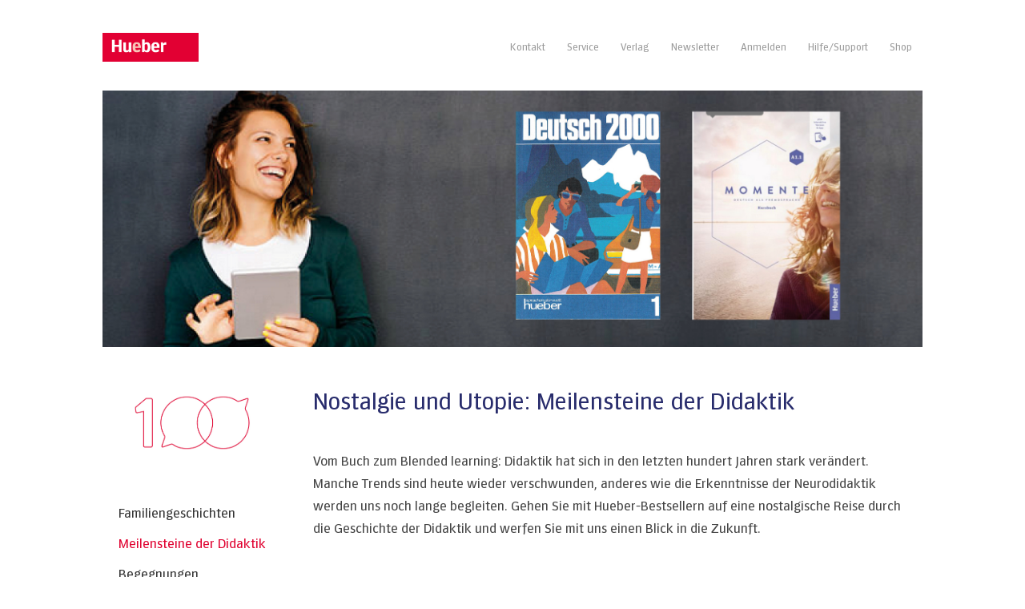

--- FILE ---
content_type: text/html; charset=UTF-8
request_url: https://kampagne.hueber.de/100-jahre-innovation/
body_size: 12678
content:
<!DOCTYPE html>
<html lang="de">
<head>
<meta charset="UTF-8" />
<meta name='viewport' content='width=device-width, initial-scale=1.0' />
<meta http-equiv='X-UA-Compatible' content='IE=edge' />
<link rel="profile" href="https://gmpg.org/xfn/11" />
<title>100 Jahre Innovation &#8211; Hueber Verlag | Zukunft Sprachen</title>
<meta name='robots' content='max-image-preview:large' />
<link rel='dns-prefetch' href='//use.fontawesome.com' />
<link rel='dns-prefetch' href='//s.w.org' />
<link rel="alternate" type="application/rss+xml" title="Hueber Verlag | Zukunft Sprachen &raquo; Feed" href="https://kampagne.hueber.de/feed/" />
<link rel="alternate" type="application/rss+xml" title="Hueber Verlag | Zukunft Sprachen &raquo; Kommentar-Feed" href="https://kampagne.hueber.de/comments/feed/" />
		<script>
			window._wpemojiSettings = {"baseUrl":"https:\/\/s.w.org\/images\/core\/emoji\/13.1.0\/72x72\/","ext":".png","svgUrl":"https:\/\/s.w.org\/images\/core\/emoji\/13.1.0\/svg\/","svgExt":".svg","source":{"concatemoji":"https:\/\/kampagne.hueber.de\/wp-includes\/js\/wp-emoji-release.min.js?ver=5.8.12"}};
			!function(e,a,t){var n,r,o,i=a.createElement("canvas"),p=i.getContext&&i.getContext("2d");function s(e,t){var a=String.fromCharCode;p.clearRect(0,0,i.width,i.height),p.fillText(a.apply(this,e),0,0);e=i.toDataURL();return p.clearRect(0,0,i.width,i.height),p.fillText(a.apply(this,t),0,0),e===i.toDataURL()}function c(e){var t=a.createElement("script");t.src=e,t.defer=t.type="text/javascript",a.getElementsByTagName("head")[0].appendChild(t)}for(o=Array("flag","emoji"),t.supports={everything:!0,everythingExceptFlag:!0},r=0;r<o.length;r++)t.supports[o[r]]=function(e){if(!p||!p.fillText)return!1;switch(p.textBaseline="top",p.font="600 32px Arial",e){case"flag":return s([127987,65039,8205,9895,65039],[127987,65039,8203,9895,65039])?!1:!s([55356,56826,55356,56819],[55356,56826,8203,55356,56819])&&!s([55356,57332,56128,56423,56128,56418,56128,56421,56128,56430,56128,56423,56128,56447],[55356,57332,8203,56128,56423,8203,56128,56418,8203,56128,56421,8203,56128,56430,8203,56128,56423,8203,56128,56447]);case"emoji":return!s([10084,65039,8205,55357,56613],[10084,65039,8203,55357,56613])}return!1}(o[r]),t.supports.everything=t.supports.everything&&t.supports[o[r]],"flag"!==o[r]&&(t.supports.everythingExceptFlag=t.supports.everythingExceptFlag&&t.supports[o[r]]);t.supports.everythingExceptFlag=t.supports.everythingExceptFlag&&!t.supports.flag,t.DOMReady=!1,t.readyCallback=function(){t.DOMReady=!0},t.supports.everything||(n=function(){t.readyCallback()},a.addEventListener?(a.addEventListener("DOMContentLoaded",n,!1),e.addEventListener("load",n,!1)):(e.attachEvent("onload",n),a.attachEvent("onreadystatechange",function(){"complete"===a.readyState&&t.readyCallback()})),(n=t.source||{}).concatemoji?c(n.concatemoji):n.wpemoji&&n.twemoji&&(c(n.twemoji),c(n.wpemoji)))}(window,document,window._wpemojiSettings);
		</script>
		<style>
img.wp-smiley,
img.emoji {
	display: inline !important;
	border: none !important;
	box-shadow: none !important;
	height: 1em !important;
	width: 1em !important;
	margin: 0 .07em !important;
	vertical-align: -0.1em !important;
	background: none !important;
	padding: 0 !important;
}
</style>
	<link rel='stylesheet' id='wp-block-library-css'  href='https://kampagne.hueber.de/wp-includes/css/dist/block-library/style.min.css?ver=5.8.12' media='all' />
<style id='wp-block-library-theme-inline-css'>
#start-resizable-editor-section{display:none}.wp-block-audio figcaption{color:#555;font-size:13px;text-align:center}.is-dark-theme .wp-block-audio figcaption{color:hsla(0,0%,100%,.65)}.wp-block-code{font-family:Menlo,Consolas,monaco,monospace;color:#1e1e1e;padding:.8em 1em;border:1px solid #ddd;border-radius:4px}.wp-block-embed figcaption{color:#555;font-size:13px;text-align:center}.is-dark-theme .wp-block-embed figcaption{color:hsla(0,0%,100%,.65)}.blocks-gallery-caption{color:#555;font-size:13px;text-align:center}.is-dark-theme .blocks-gallery-caption{color:hsla(0,0%,100%,.65)}.wp-block-image figcaption{color:#555;font-size:13px;text-align:center}.is-dark-theme .wp-block-image figcaption{color:hsla(0,0%,100%,.65)}.wp-block-pullquote{border-top:4px solid;border-bottom:4px solid;margin-bottom:1.75em;color:currentColor}.wp-block-pullquote__citation,.wp-block-pullquote cite,.wp-block-pullquote footer{color:currentColor;text-transform:uppercase;font-size:.8125em;font-style:normal}.wp-block-quote{border-left:.25em solid;margin:0 0 1.75em;padding-left:1em}.wp-block-quote cite,.wp-block-quote footer{color:currentColor;font-size:.8125em;position:relative;font-style:normal}.wp-block-quote.has-text-align-right{border-left:none;border-right:.25em solid;padding-left:0;padding-right:1em}.wp-block-quote.has-text-align-center{border:none;padding-left:0}.wp-block-quote.is-large,.wp-block-quote.is-style-large{border:none}.wp-block-search .wp-block-search__label{font-weight:700}.wp-block-group.has-background{padding:1.25em 2.375em;margin-top:0;margin-bottom:0}.wp-block-separator{border:none;border-bottom:2px solid;margin-left:auto;margin-right:auto;opacity:.4}.wp-block-separator:not(.is-style-wide):not(.is-style-dots){width:100px}.wp-block-separator.has-background:not(.is-style-dots){border-bottom:none;height:1px}.wp-block-separator.has-background:not(.is-style-wide):not(.is-style-dots){height:2px}.wp-block-table thead{border-bottom:3px solid}.wp-block-table tfoot{border-top:3px solid}.wp-block-table td,.wp-block-table th{padding:.5em;border:1px solid;word-break:normal}.wp-block-table figcaption{color:#555;font-size:13px;text-align:center}.is-dark-theme .wp-block-table figcaption{color:hsla(0,0%,100%,.65)}.wp-block-video figcaption{color:#555;font-size:13px;text-align:center}.is-dark-theme .wp-block-video figcaption{color:hsla(0,0%,100%,.65)}.wp-block-template-part.has-background{padding:1.25em 2.375em;margin-top:0;margin-bottom:0}#end-resizable-editor-section{display:none}
</style>
<link rel='stylesheet' id='jquery-magnificpopup-css'  href='https://kampagne.hueber.de/wp-content/plugins/bb-plugin/css/jquery.magnificpopup.min.css?ver=2.5.0.2' media='all' />
<link rel='stylesheet' id='fl-builder-layout-768-css'  href='https://kampagne.hueber.de/wp-content/uploads/bb-plugin/cache/768-layout.css?ver=15da63f1e17cbb7dd2a6c638171eda9d' media='all' />
<link rel='stylesheet' id='socialsnap-styles-css'  href='https://kampagne.hueber.de/wp-content/plugins/socialsnap-pro/assets/css/socialsnap.css?ver=1.1.15' media='all' />
<link rel='stylesheet' id='uaf_client_css-css'  href='https://kampagne.hueber.de/wp-content/uploads/useanyfont/uaf.css?ver=1634283067' media='all' />
<link rel='stylesheet' id='fl-builder-layout-bundle-d5195b985a969e869f79337b52b803d1-css'  href='https://kampagne.hueber.de/wp-content/uploads/bb-plugin/cache/d5195b985a969e869f79337b52b803d1-layout-bundle.css?ver=2.5.0.2-1.3.3.1' media='all' />
<link rel='stylesheet' id='borlabs-cookie-css'  href='https://kampagne.hueber.de/wp-content/cache/borlabs-cookie/borlabs-cookie_1_de.css?ver=2.2.35-9' media='all' />
<link rel='stylesheet' id='font-awesome-official-css'  href='https://use.fontawesome.com/releases/v5.15.1/css/all.css' media='all' integrity="sha384-vp86vTRFVJgpjF9jiIGPEEqYqlDwgyBgEF109VFjmqGmIY/Y4HV4d3Gp2irVfcrp" crossorigin="anonymous" />
<link rel='stylesheet' id='bootstrap-css'  href='https://kampagne.hueber.de/wp-content/themes/bb-theme/css/bootstrap.min.css?ver=1.7.9' media='all' />
<link rel='stylesheet' id='fl-automator-skin-css'  href='https://kampagne.hueber.de/wp-content/uploads/bb-theme/skin-616952afdd0c9.css?ver=1.7.9' media='all' />
<link rel='stylesheet' id='fl-child-theme-css'  href='https://kampagne.hueber.de/wp-content/themes/bb-theme-child/style.css?ver=5.8.12' media='all' />
<link rel='stylesheet' id='pp-animate-css'  href='https://kampagne.hueber.de/wp-content/plugins/bbpowerpack/assets/css/animate.min.css?ver=3.5.1' media='all' />
<link rel='stylesheet' id='font-awesome-official-v4shim-css'  href='https://use.fontawesome.com/releases/v5.15.1/css/v4-shims.css' media='all' integrity="sha384-WCuYjm/u5NsK4s/NfnJeHuMj6zzN2HFyjhBu/SnZJj7eZ6+ds4zqIM3wYgL59Clf" crossorigin="anonymous" />
<style id='font-awesome-official-v4shim-inline-css'>
@font-face {
font-family: "FontAwesome";
font-display: block;
src: url("https://use.fontawesome.com/releases/v5.15.1/webfonts/fa-brands-400.eot"),
		url("https://use.fontawesome.com/releases/v5.15.1/webfonts/fa-brands-400.eot?#iefix") format("embedded-opentype"),
		url("https://use.fontawesome.com/releases/v5.15.1/webfonts/fa-brands-400.woff2") format("woff2"),
		url("https://use.fontawesome.com/releases/v5.15.1/webfonts/fa-brands-400.woff") format("woff"),
		url("https://use.fontawesome.com/releases/v5.15.1/webfonts/fa-brands-400.ttf") format("truetype"),
		url("https://use.fontawesome.com/releases/v5.15.1/webfonts/fa-brands-400.svg#fontawesome") format("svg");
}

@font-face {
font-family: "FontAwesome";
font-display: block;
src: url("https://use.fontawesome.com/releases/v5.15.1/webfonts/fa-solid-900.eot"),
		url("https://use.fontawesome.com/releases/v5.15.1/webfonts/fa-solid-900.eot?#iefix") format("embedded-opentype"),
		url("https://use.fontawesome.com/releases/v5.15.1/webfonts/fa-solid-900.woff2") format("woff2"),
		url("https://use.fontawesome.com/releases/v5.15.1/webfonts/fa-solid-900.woff") format("woff"),
		url("https://use.fontawesome.com/releases/v5.15.1/webfonts/fa-solid-900.ttf") format("truetype"),
		url("https://use.fontawesome.com/releases/v5.15.1/webfonts/fa-solid-900.svg#fontawesome") format("svg");
}

@font-face {
font-family: "FontAwesome";
font-display: block;
src: url("https://use.fontawesome.com/releases/v5.15.1/webfonts/fa-regular-400.eot"),
		url("https://use.fontawesome.com/releases/v5.15.1/webfonts/fa-regular-400.eot?#iefix") format("embedded-opentype"),
		url("https://use.fontawesome.com/releases/v5.15.1/webfonts/fa-regular-400.woff2") format("woff2"),
		url("https://use.fontawesome.com/releases/v5.15.1/webfonts/fa-regular-400.woff") format("woff"),
		url("https://use.fontawesome.com/releases/v5.15.1/webfonts/fa-regular-400.ttf") format("truetype"),
		url("https://use.fontawesome.com/releases/v5.15.1/webfonts/fa-regular-400.svg#fontawesome") format("svg");
unicode-range: U+F004-F005,U+F007,U+F017,U+F022,U+F024,U+F02E,U+F03E,U+F044,U+F057-F059,U+F06E,U+F070,U+F075,U+F07B-F07C,U+F080,U+F086,U+F089,U+F094,U+F09D,U+F0A0,U+F0A4-F0A7,U+F0C5,U+F0C7-F0C8,U+F0E0,U+F0EB,U+F0F3,U+F0F8,U+F0FE,U+F111,U+F118-F11A,U+F11C,U+F133,U+F144,U+F146,U+F14A,U+F14D-F14E,U+F150-F152,U+F15B-F15C,U+F164-F165,U+F185-F186,U+F191-F192,U+F1AD,U+F1C1-F1C9,U+F1CD,U+F1D8,U+F1E3,U+F1EA,U+F1F6,U+F1F9,U+F20A,U+F247-F249,U+F24D,U+F254-F25B,U+F25D,U+F267,U+F271-F274,U+F279,U+F28B,U+F28D,U+F2B5-F2B6,U+F2B9,U+F2BB,U+F2BD,U+F2C1-F2C2,U+F2D0,U+F2D2,U+F2DC,U+F2ED,U+F328,U+F358-F35B,U+F3A5,U+F3D1,U+F410,U+F4AD;
}
</style>
<script src='https://kampagne.hueber.de/wp-includes/js/jquery/jquery.min.js?ver=3.6.0' id='jquery-core-js'></script>
<script src='https://kampagne.hueber.de/wp-includes/js/jquery/jquery-migrate.min.js?ver=3.3.2' id='jquery-migrate-js'></script>
<script src='https://kampagne.hueber.de/wp-includes/js/imagesloaded.min.js?ver=5.8.12' id='imagesloaded-js'></script>
<link rel="https://api.w.org/" href="https://kampagne.hueber.de/wp-json/" /><link rel="alternate" type="application/json" href="https://kampagne.hueber.de/wp-json/wp/v2/pages/768" /><link rel="EditURI" type="application/rsd+xml" title="RSD" href="https://kampagne.hueber.de/xmlrpc.php?rsd" />
<link rel="wlwmanifest" type="application/wlwmanifest+xml" href="https://kampagne.hueber.de/wp-includes/wlwmanifest.xml" /> 
<meta name="generator" content="WordPress 5.8.12" />
<link rel="canonical" href="https://kampagne.hueber.de/100-jahre-innovation/" />
<link rel='shortlink' href='https://kampagne.hueber.de/?p=768' />
<link rel="alternate" type="application/json+oembed" href="https://kampagne.hueber.de/wp-json/oembed/1.0/embed?url=https%3A%2F%2Fkampagne.hueber.de%2F100-jahre-innovation%2F" />
<link rel="alternate" type="text/xml+oembed" href="https://kampagne.hueber.de/wp-json/oembed/1.0/embed?url=https%3A%2F%2Fkampagne.hueber.de%2F100-jahre-innovation%2F&#038;format=xml" />
		<script>
			var bb_powerpack = {
				ajaxurl: 'https://kampagne.hueber.de/wp-admin/admin-ajax.php'
			};
		</script>
		<script type="text/javascript" id="_etLoader" charset="UTF-8" data-secure-code="G9sG59" data-block-cookies="true" data-respect-dnt="true" src="//code.etracker.com/code/e.js" data-plugin-version="WP:etracker:1.6.2" async></script><script>et_pagename = (function(html){var txt = document.createElement("textarea");txt.innerHTML = html;return txt.value;}('100 Jahre Innovation'))</script>
<!-- Analytics by WP-Statistics v13.1.1 - https://wp-statistics.com/ -->
<style>.recentcomments a{display:inline !important;padding:0 !important;margin:0 !important;}</style><link rel="icon" href="https://kampagne.hueber.de/wp-content/uploads/2020/03/favicon.png" sizes="32x32" />
<link rel="icon" href="https://kampagne.hueber.de/wp-content/uploads/2020/03/favicon.png" sizes="192x192" />
<link rel="apple-touch-icon" href="https://kampagne.hueber.de/wp-content/uploads/2020/03/favicon.png" />
<meta name="msapplication-TileImage" content="https://kampagne.hueber.de/wp-content/uploads/2020/03/favicon.png" />
		<style id="wp-custom-css">
			.fl-logo-img {
	width:180px;
}


#login > p#nav > a:nth-child(1)
{
    background-color: black !important;
}

html body.login.js.login-action-login.wp-core-ui.locale-de-de-formal.firefox div#wlcms-login-wrapper div#login p#nav a {
    background-color: black !important;
}
		</style>
		</head>
<body data-rsssl=1 class="page-template-default page page-id-768 fl-builder fl-theme-builder-footer fl-theme-builder-header fl-framework-bootstrap fl-preset-classic fl-full-width" itemscope="itemscope" itemtype="https://schema.org/WebPage">
<a aria-label="Skip to content" class="fl-screen-reader-text" href="#fl-main-content">Skip to content</a><div class="fl-page">
	<header class="fl-builder-content fl-builder-content-479 fl-builder-global-templates-locked" data-post-id="479" data-type="header" data-sticky="0" data-sticky-breakpoint="medium" data-shrink="0" data-overlay="0" data-overlay-bg="transparent" data-shrink-image-height="50px" itemscope="itemscope" itemtype="http://schema.org/WPHeader"><div class="fl-row fl-row-fixed-width fl-row-bg-color fl-node-5ff1b6aa70a19" data-node="5ff1b6aa70a19">
	<div class="fl-row-content-wrap">
						<div class="fl-row-content fl-row-fixed-width fl-node-content">
		
<div class="fl-col-group fl-node-5ff1b6aa70a51 fl-col-group-equal-height fl-col-group-align-center fl-col-group-custom-width" data-node="5ff1b6aa70a51">
			<div class="fl-col fl-node-5ff1b6aa70a86 fl-col-small" data-node="5ff1b6aa70a86">
	<div class="fl-col-content fl-node-content">
	<div class="fl-module fl-module-photo fl-node-5ff1b6aa70b27" data-node="5ff1b6aa70b27">
	<div class="fl-module-content fl-node-content">
		<div class="fl-photo fl-photo-align-left" itemscope itemtype="https://schema.org/ImageObject">
	<div class="fl-photo-content fl-photo-img-png">
				<a href="https://hueber.de" target="_self" itemprop="url">
				<img loading="lazy" class="fl-photo-img wp-image-214 size-full" src="https://kampagne.hueber.de/wp-content/uploads/2020/03/Hueber-Logo_0104_2.png" alt="Hueber-Logo_0104_2" itemprop="image" height="112" width="375" title="Hueber-Logo_0104_2"  data-no-lazy="1" srcset="https://kampagne.hueber.de/wp-content/uploads/2020/03/Hueber-Logo_0104_2.png 375w, https://kampagne.hueber.de/wp-content/uploads/2020/03/Hueber-Logo_0104_2-300x90.png 300w" sizes="(max-width: 375px) 100vw, 375px" />
				</a>
					</div>
	</div>
	</div>
</div>
	</div>
</div>
			<div class="fl-col fl-node-5ff1b6aa70abc" data-node="5ff1b6aa70abc">
	<div class="fl-col-content fl-node-content">
	<div class="fl-module fl-module-menu fl-node-5ff1b6aa70af1" data-node="5ff1b6aa70af1">
	<div class="fl-module-content fl-node-content">
		<div class="fl-menu fl-menu-responsive-toggle-mobile">
	<button class="fl-menu-mobile-toggle hamburger" aria-label="Menü"><span class="svg-container"><svg version="1.1" class="hamburger-menu" xmlns="http://www.w3.org/2000/svg" xmlns:xlink="http://www.w3.org/1999/xlink" viewBox="0 0 512 512">
<rect class="fl-hamburger-menu-top" width="512" height="102"/>
<rect class="fl-hamburger-menu-middle" y="205" width="512" height="102"/>
<rect class="fl-hamburger-menu-bottom" y="410" width="512" height="102"/>
</svg>
</span></button>	<div class="fl-clear"></div>
	<nav aria-label="Menü" itemscope="itemscope" itemtype="https://schema.org/SiteNavigationElement"><ul id="menu-main" class="menu fl-menu-horizontal fl-toggle-none"><li id="menu-item-103" class="menu-item menu-item-type-custom menu-item-object-custom"><a href="https://www.hueber.de/service/kontakt">Kontakt</a><li id="menu-item-104" class="menu-item menu-item-type-custom menu-item-object-custom"><a href="https://www.hueber.de/service">Service</a><li id="menu-item-105" class="menu-item menu-item-type-custom menu-item-object-custom"><a href="https://www.hueber.de/verlag">Verlag</a><li id="menu-item-106" class="menu-item menu-item-type-custom menu-item-object-custom"><a href="https://www.hueber.de/service/newsletter">Newsletter</a><li id="menu-item-107" class="menu-item menu-item-type-custom menu-item-object-custom"><a href="https://www.hueber.de/webinare?login=true">Anmelden</a><li id="menu-item-108" class="menu-item menu-item-type-custom menu-item-object-custom"><a href="https://www.hueber.de/hilfe">Hilfe/Support</a><li id="menu-item-109" class="menu-item menu-item-type-custom menu-item-object-custom"><a href="https://shop.hueber.de/de">Shop</a></ul></nav></div>
	</div>
</div>
	</div>
</div>
	</div>
		</div>
	</div>
</div>
</header>	<div id="fl-main-content" class="fl-page-content" itemprop="mainContentOfPage" role="main">

		
<div class="fl-content-full container">
	<div class="row">
		<div class="fl-content col-md-12">
			<article class="fl-post post-768 page type-page status-publish hentry" id="fl-post-768" itemscope="itemscope" itemtype="https://schema.org/CreativeWork">

			<div class="fl-post-content clearfix" itemprop="text">
		<div class="fl-builder-content fl-builder-content-768 fl-builder-content-primary fl-builder-global-templates-locked" data-post-id="768"><div class="fl-row fl-row-fixed-width fl-row-bg-photo fl-node-611377c18d21c fl-row-custom-height fl-row-align-center fl-visible-desktop-medium" data-node="611377c18d21c">
	<div class="fl-row-content-wrap">
						<div class="fl-row-content fl-row-fixed-width fl-node-content">
		
<div class="fl-col-group fl-node-611377c18d321" data-node="611377c18d321">
			<div class="fl-col fl-node-611377c18d324" data-node="611377c18d324">
	<div class="fl-col-content fl-node-content">
		</div>
</div>
	</div>

<div class="fl-col-group fl-node-611377c18d327" data-node="611377c18d327">
			<div class="fl-col fl-node-611377c18d328" data-node="611377c18d328">
	<div class="fl-col-content fl-node-content">
	<div class="fl-module fl-module-photo fl-node-611377c18d329" data-node="611377c18d329">
	<div class="fl-module-content fl-node-content">
		<div class="fl-photo fl-photo-align-center" itemscope itemtype="https://schema.org/ImageObject">
	<div class="fl-photo-content fl-photo-img-png">
				<img class="fl-photo-img" src="https://kampagne.hueber.de/wp-content/plugins/bb-plugin/img/pixel.png" alt="" itemprop="image"  />
					</div>
	</div>
	</div>
</div>
	</div>
</div>
	</div>
		</div>
	</div>
</div>
<div class="fl-row fl-row-fixed-width fl-row-bg-photo fl-node-611377d53b7c0 fl-row-custom-height fl-row-align-center fl-visible-mobile" data-node="611377d53b7c0">
	<div class="fl-row-content-wrap">
						<div class="fl-row-content fl-row-fixed-width fl-node-content">
		
<div class="fl-col-group fl-node-611377d53b8af" data-node="611377d53b8af">
			<div class="fl-col fl-node-611377d53b8b0" data-node="611377d53b8b0">
	<div class="fl-col-content fl-node-content">
	<div class="fl-module fl-module-photo fl-node-611377d53b8b1" data-node="611377d53b8b1">
	<div class="fl-module-content fl-node-content">
		<div class="fl-photo fl-photo-align-center" itemscope itemtype="https://schema.org/ImageObject">
	<div class="fl-photo-content fl-photo-img-png">
				<img class="fl-photo-img" src="https://kampagne.hueber.de/wp-content/plugins/bb-plugin/img/pixel.png" alt="" itemprop="image"  />
					</div>
	</div>
	</div>
</div>
	</div>
</div>
	</div>
		</div>
	</div>
</div>
<div class="fl-row fl-row-fixed-width fl-row-bg-none fl-node-611376f75ab7f" data-node="611376f75ab7f">
	<div class="fl-row-content-wrap">
						<div class="fl-row-content fl-row-fixed-width fl-node-content">
		
<div class="fl-col-group fl-node-61139c6d1f5d3" data-node="61139c6d1f5d3">
			<div class="fl-col fl-node-61139c5f0b67a" data-node="61139c5f0b67a">
	<div class="fl-col-content fl-node-content">
		</div>
</div>
	</div>

<div class="fl-col-group fl-node-6113a4627abf7" data-node="6113a4627abf7">
			<div class="fl-col fl-node-6113a4627acca fl-col-has-cols" data-node="6113a4627acca">
	<div class="fl-col-content fl-node-content">
	
<div class="fl-col-group fl-node-6113cbbf078c8 fl-col-group-nested" data-node="6113cbbf078c8">
			<div class="fl-col fl-node-6113cbbf07982 fl-col-small" data-node="6113cbbf07982">
	<div class="fl-col-content fl-node-content">
	<div class="fl-module fl-module-photo fl-node-6113cd5d3fe8f" data-node="6113cd5d3fe8f">
	<div class="fl-module-content fl-node-content">
		<div class="fl-photo fl-photo-align-left" itemscope itemtype="https://schema.org/ImageObject">
	<div class="fl-photo-content fl-photo-img-jpg">
				<a href="https://kampagne.hueber.de/100jahre/" target="_self" itemprop="url">
				<img loading="lazy" class="fl-photo-img wp-image-754 size-full" src="https://kampagne.hueber.de/wp-content/uploads/2021/08/00_HV_100-Logo_Solo_rot_RGB.jpg" alt="00_HV_100-Logo_Solo_rot_RGB" itemprop="image" height="691" width="1046" title="00_HV_100-Logo_Solo_rot_RGB" srcset="https://kampagne.hueber.de/wp-content/uploads/2021/08/00_HV_100-Logo_Solo_rot_RGB.jpg 1046w, https://kampagne.hueber.de/wp-content/uploads/2021/08/00_HV_100-Logo_Solo_rot_RGB-300x198.jpg 300w, https://kampagne.hueber.de/wp-content/uploads/2021/08/00_HV_100-Logo_Solo_rot_RGB-1024x676.jpg 1024w, https://kampagne.hueber.de/wp-content/uploads/2021/08/00_HV_100-Logo_Solo_rot_RGB-768x507.jpg 768w" sizes="(max-width: 1046px) 100vw, 1046px" />
				</a>
					</div>
	</div>
	</div>
</div>
<div class="fl-module fl-module-pp-advanced-menu fl-node-6113cec892700 fl-visible-desktop-medium" data-node="6113cec892700">
	<div class="fl-module-content fl-node-content">
		<div class="pp-advanced-menu pp-menu-default">
   				<div class="pp-advanced-menu-mobile-toggle hamburger">
				<div class="pp-hamburger" tabindex="0" role="button" aria-label="Menu"><div class="pp-hamburger-box"><div class="pp-hamburger-inner"></div></div></div>			</div>
			   <div class="pp-clear"></div>

		
	   	<ul id="menu-menu_100jahre" class="menu pp-advanced-menu-accordion pp-toggle-arrows"><li id="menu-item-797" class="menu-item menu-item-type-custom menu-item-object-custom"><a href="https://kampagne.hueber.de/100-jahre-freude-an-buechern/" tabindex="0" role="link"><span class="menu-item-text">Familiengeschichten</span></a></li>
<li id="menu-item-798" class="menu-item menu-item-type-custom menu-item-object-custom current-menu-item"><a href="https://kampagne.hueber.de/100-jahre-innovation/" aria-current="page" tabindex="0" role="link"><span class="menu-item-text">Meilensteine der Didaktik</span></a></li>
<li id="menu-item-799" class="menu-item menu-item-type-custom menu-item-object-custom"><a href="https://kampagne.hueber.de/100-jahre-freude-an-begegnung/" tabindex="0" role="link"><span class="menu-item-text">Begegnungen</span></a></li>
<li id="menu-item-856" class="menu-item menu-item-type-custom menu-item-object-custom"><a href="#" tabindex="0" role="link"><span class="menu-item-text">Verlags &#8211; Chronik</span></a></li>
<li id="menu-item-857" class="menu-item menu-item-type-custom menu-item-object-custom"><a href="#" tabindex="0" role="link"><span class="menu-item-text">Jubiläumsbroschüre &#038;  Pressestimmen</span></a></li>
</ul>
		</div>
	</div>
</div>
	</div>
</div>
			<div class="fl-col fl-node-6113cbbf07984" data-node="6113cbbf07984">
	<div class="fl-col-content fl-node-content">
	<div class="fl-module fl-module-heading fl-node-6113a4627ab66" data-node="6113a4627ab66">
	<div class="fl-module-content fl-node-content">
		<h2 class="fl-heading">
		<span class="fl-heading-text">Nostalgie und Utopie: Meilensteine der Didaktik</span>
	</h2>
	</div>
</div>
<div class="fl-module fl-module-rich-text fl-node-6113a4924b4b7" data-node="6113a4924b4b7">
	<div class="fl-module-content fl-node-content">
		<div class="fl-rich-text">
	<p>Vom Buch zum Blended learning: Didaktik hat sich in den letzten hundert Jahren stark verändert. Manche Trends sind heute wieder verschwunden, anderes wie die Erkenntnisse der Neurodidaktik werden uns noch lange begleiten. Gehen Sie mit Hueber-Bestsellern auf eine nostalgische Reise durch die Geschichte der Didaktik und werfen Sie mit uns einen Blick in die Zukunft.</p>
</div>
	</div>
</div>
	</div>
</div>
	</div>
	</div>
</div>
	</div>

<div class="fl-col-group fl-node-61137c0a9acd0" data-node="61137c0a9acd0">
			<div class="fl-col fl-node-61137c0a9ae6c" data-node="61137c0a9ae6c">
	<div class="fl-col-content fl-node-content">
	<div class="fl-module fl-module-separator fl-node-6113c48037d45" data-node="6113c48037d45">
	<div class="fl-module-content fl-node-content">
		<div class="fl-separator"></div>
	</div>
</div>
	</div>
</div>
	</div>
		</div>
	</div>
</div>
<div class="fl-row fl-row-fixed-width fl-row-bg-color fl-node-6113c159c6d74" data-node="6113c159c6d74">
	<div class="fl-row-content-wrap">
						<div class="fl-row-content fl-row-fixed-width fl-node-content">
		
<div class="fl-col-group fl-node-6113cc0c8b27c" data-node="6113cc0c8b27c">
			<div class="fl-col fl-node-6113cc0c8b380 fl-col-small" data-node="6113cc0c8b380">
	<div class="fl-col-content fl-node-content">
		</div>
</div>
			<div class="fl-col fl-node-6113cc0c8b383 fl-col-has-cols" data-node="6113cc0c8b383">
	<div class="fl-col-content fl-node-content">
	
<div class="fl-col-group fl-node-6113cc29751dc fl-col-group-nested fl-col-group-equal-height fl-col-group-align-top" data-node="6113cc29751dc">
			<div class="fl-col fl-node-6113cc297525d fl-col-small fl-animation fl-slide-in-left" data-node="6113cc297525d" data-animation-delay="0" data-animation-duration="2">
	<div class="fl-col-content fl-node-content">
	<div class="fl-module fl-module-heading fl-node-6113c36268f3d" data-node="6113c36268f3d">
	<div class="fl-module-content fl-node-content">
		<h3 class="fl-heading">
		<span class="fl-heading-text">1950</span>
	</h3>
	</div>
</div>
<div class="fl-module fl-module-pp-image fl-node-6113c3213023f" data-node="6113c3213023f">
	<div class="fl-module-content fl-node-content">
		<div class="pp-photo-container">
	<div class="pp-photo pp-photo-align-left pp-photo-align-responsive-default" itemscope itemtype="http://schema.org/ImageObject">
		<div class="pp-photo-content">
			<div class="pp-photo-content-inner">
								<a href="https://kampagne.hueber.de/wp-content/uploads/2021/08/Seite_13_Seite_60_001006.jpg" target="_self" itemprop="url">
									<img loading="lazy" width="209" height="300" class="pp-photo-img wp-image-776 size-medium" src="https://kampagne.hueber.de/wp-content/uploads/2021/08/Seite_13_Seite_60_001006-209x300.jpg" alt="Seite_13_Seite_60_001006" itemprop="image" srcset="https://kampagne.hueber.de/wp-content/uploads/2021/08/Seite_13_Seite_60_001006-209x300.jpg 209w, https://kampagne.hueber.de/wp-content/uploads/2021/08/Seite_13_Seite_60_001006-712x1024.jpg 712w, https://kampagne.hueber.de/wp-content/uploads/2021/08/Seite_13_Seite_60_001006-768x1105.jpg 768w, https://kampagne.hueber.de/wp-content/uploads/2021/08/Seite_13_Seite_60_001006-1068x1536.jpg 1068w, https://kampagne.hueber.de/wp-content/uploads/2021/08/Seite_13_Seite_60_001006.jpg 1181w" sizes="(max-width: 209px) 100vw, 209px" />
					<div class="pp-overlay-bg"></div>
													</a>
							</div>
		</div>
	</div>
</div>
	</div>
</div>
	</div>
</div>
			<div class="fl-col fl-node-6113cc297525f fl-col-small fl-animation fl-slide-in-right" data-node="6113cc297525f" data-animation-delay="0" data-animation-duration="2">
	<div class="fl-col-content fl-node-content">
	<div class="fl-module fl-module-heading fl-node-6113c35477142" data-node="6113c35477142">
	<div class="fl-module-content fl-node-content">
		<h3 class="fl-heading">
		<span class="fl-heading-text">Didaktik:</span>
	</h3>
	</div>
</div>
<div class="fl-module fl-module-rich-text fl-node-6113c37fbca29" data-node="6113c37fbca29">
	<div class="fl-module-content fl-node-content">
		<div class="fl-rich-text">
	<p>Lorem Ipsum</p>
</div>
	</div>
</div>
	</div>
</div>
	</div>
	</div>
</div>
	</div>
		</div>
	</div>
</div>
<div class="fl-row fl-row-fixed-width fl-row-bg-color fl-node-6113c4847ef3f" data-node="6113c4847ef3f">
	<div class="fl-row-content-wrap">
						<div class="fl-row-content fl-row-fixed-width fl-node-content">
		
<div class="fl-col-group fl-node-6113cc6f4bf53" data-node="6113cc6f4bf53">
			<div class="fl-col fl-node-6113cc6f4c05c fl-col-small" data-node="6113cc6f4c05c">
	<div class="fl-col-content fl-node-content">
		</div>
</div>
			<div class="fl-col fl-node-6113cc6f4c05f fl-col-has-cols" data-node="6113cc6f4c05f">
	<div class="fl-col-content fl-node-content">
	
<div class="fl-col-group fl-node-6113cc7bdc894 fl-col-group-nested fl-col-group-equal-height fl-col-group-align-top" data-node="6113cc7bdc894">
			<div class="fl-col fl-node-6113cc7bdc91d fl-col-small fl-animation fl-slide-in-left" data-node="6113cc7bdc91d" data-animation-delay="0" data-animation-duration="2">
	<div class="fl-col-content fl-node-content">
	<div class="fl-module fl-module-heading fl-node-6113c7016c360" data-node="6113c7016c360">
	<div class="fl-module-content fl-node-content">
		<h3 class="fl-heading">
		<span class="fl-heading-text">2000</span>
	</h3>
	</div>
</div>
<div class="fl-module fl-module-pp-image fl-node-6113c6e94a4e4" data-node="6113c6e94a4e4">
	<div class="fl-module-content fl-node-content">
		<div class="pp-photo-container">
	<div class="pp-photo pp-photo-align-left pp-photo-align-responsive-default" itemscope itemtype="http://schema.org/ImageObject">
		<div class="pp-photo-content">
			<div class="pp-photo-content-inner">
								<a href="https://kampagne.hueber.de/wp-content/uploads/2021/08/Seite_14_001180.jpg" target="_self" itemprop="url">
									<img loading="lazy" width="209" height="300" class="pp-photo-img wp-image-781 size-medium" src="https://kampagne.hueber.de/wp-content/uploads/2021/08/Seite_14_001180-209x300.jpg" alt="Seite_14_001180" itemprop="image" srcset="https://kampagne.hueber.de/wp-content/uploads/2021/08/Seite_14_001180-209x300.jpg 209w, https://kampagne.hueber.de/wp-content/uploads/2021/08/Seite_14_001180-712x1024.jpg 712w, https://kampagne.hueber.de/wp-content/uploads/2021/08/Seite_14_001180-768x1105.jpg 768w, https://kampagne.hueber.de/wp-content/uploads/2021/08/Seite_14_001180-1068x1536.jpg 1068w, https://kampagne.hueber.de/wp-content/uploads/2021/08/Seite_14_001180.jpg 1181w" sizes="(max-width: 209px) 100vw, 209px" />
					<div class="pp-overlay-bg"></div>
													</a>
							</div>
		</div>
	</div>
</div>
	</div>
</div>
	</div>
</div>
			<div class="fl-col fl-node-6113cc7bdc920 fl-col-small fl-animation fl-slide-in-right" data-node="6113cc7bdc920" data-animation-delay="0" data-animation-duration="2">
	<div class="fl-col-content fl-node-content">
	<div class="fl-module fl-module-heading fl-node-6113c4847f01d" data-node="6113c4847f01d">
	<div class="fl-module-content fl-node-content">
		<h3 class="fl-heading">
		<span class="fl-heading-text">Didaktik:</span>
	</h3>
	</div>
</div>
<div class="fl-module fl-module-rich-text fl-node-6113c4847f01e" data-node="6113c4847f01e">
	<div class="fl-module-content fl-node-content">
		<div class="fl-rich-text">
	<p>Lorem Ipsum</p>
</div>
	</div>
</div>
	</div>
</div>
	</div>
	</div>
</div>
	</div>
		</div>
	</div>
</div>
<div class="fl-row fl-row-fixed-width fl-row-bg-color fl-node-6113c520c833e" data-node="6113c520c833e">
	<div class="fl-row-content-wrap">
						<div class="fl-row-content fl-row-fixed-width fl-node-content">
		
<div class="fl-col-group fl-node-6113cc9526345" data-node="6113cc9526345">
			<div class="fl-col fl-node-6113cc9526430 fl-col-small" data-node="6113cc9526430">
	<div class="fl-col-content fl-node-content">
		</div>
</div>
			<div class="fl-col fl-node-6113cc9526432 fl-col-has-cols" data-node="6113cc9526432">
	<div class="fl-col-content fl-node-content">
	
<div class="fl-col-group fl-node-6113cca47045d fl-col-group-nested fl-col-group-equal-height fl-col-group-align-top" data-node="6113cca47045d">
			<div class="fl-col fl-node-6113cca4704e8 fl-col-small fl-animation fl-slide-in-left" data-node="6113cca4704e8" data-animation-delay="0" data-animation-duration="2">
	<div class="fl-col-content fl-node-content">
	<div class="fl-module fl-module-heading fl-node-6113c520c840d" data-node="6113c520c840d">
	<div class="fl-module-content fl-node-content">
		<h3 class="fl-heading">
		<span class="fl-heading-text">2016</span>
	</h3>
	</div>
</div>
<div class="fl-module fl-module-pp-image fl-node-6113c520c840e" data-node="6113c520c840e">
	<div class="fl-module-content fl-node-content">
		<div class="pp-photo-container">
	<div class="pp-photo pp-photo-align-left pp-photo-align-responsive-default" itemscope itemtype="http://schema.org/ImageObject">
		<div class="pp-photo-content">
			<div class="pp-photo-content-inner">
									<img loading="lazy" width="212" height="300" class="pp-photo-img wp-image-784 size-medium" src="https://kampagne.hueber.de/wp-content/uploads/2021/08/Seite_18_9783193010032-212x300.jpg" alt="3010-03_Erste_Hilfe_Deutsch_Umschlag.indd" itemprop="image" srcset="https://kampagne.hueber.de/wp-content/uploads/2021/08/Seite_18_9783193010032-212x300.jpg 212w, https://kampagne.hueber.de/wp-content/uploads/2021/08/Seite_18_9783193010032-724x1024.jpg 724w, https://kampagne.hueber.de/wp-content/uploads/2021/08/Seite_18_9783193010032-768x1086.jpg 768w, https://kampagne.hueber.de/wp-content/uploads/2021/08/Seite_18_9783193010032-1086x1536.jpg 1086w, https://kampagne.hueber.de/wp-content/uploads/2021/08/Seite_18_9783193010032.jpg 1181w" sizes="(max-width: 212px) 100vw, 212px" />
					<div class="pp-overlay-bg"></div>
												</div>
		</div>
	</div>
</div>
	</div>
</div>
	</div>
</div>
			<div class="fl-col fl-node-6113cca4704eb fl-col-small fl-animation fl-slide-in-right" data-node="6113cca4704eb" data-animation-delay="0" data-animation-duration="2">
	<div class="fl-col-content fl-node-content">
	<div class="fl-module fl-module-heading fl-node-6113c520c8410" data-node="6113c520c8410">
	<div class="fl-module-content fl-node-content">
		<h3 class="fl-heading">
		<span class="fl-heading-text">Didaktik:</span>
	</h3>
	</div>
</div>
<div class="fl-module fl-module-rich-text fl-node-6113c520c8412" data-node="6113c520c8412">
	<div class="fl-module-content fl-node-content">
		<div class="fl-rich-text">
	<p>Lorem Ipsum</p>
</div>
	</div>
</div>
	</div>
</div>
	</div>
	</div>
</div>
	</div>
		</div>
	</div>
</div>
<div class="fl-row fl-row-fixed-width fl-row-bg-none fl-node-61139f068f327" data-node="61139f068f327">
	<div class="fl-row-content-wrap">
						<div class="fl-row-content fl-row-fixed-width fl-node-content">
		
<div class="fl-col-group fl-node-61139f0697d38" data-node="61139f0697d38">
			<div class="fl-col fl-node-61139f0697e51" data-node="61139f0697e51">
	<div class="fl-col-content fl-node-content">
	<div class="fl-module fl-module-separator fl-node-61139f0ecbb23" data-node="61139f0ecbb23">
	<div class="fl-module-content fl-node-content">
		<div class="fl-separator"></div>
	</div>
</div>
	</div>
</div>
	</div>
		</div>
	</div>
</div>
</div>	</div><!-- .fl-post-content -->
	
</article>

<!-- .fl-post -->
		</div>
	</div>
</div>


	</div><!-- .fl-page-content -->
	<footer class="fl-builder-content fl-builder-content-46 fl-builder-global-templates-locked" data-post-id="46" data-type="footer" itemscope="itemscope" itemtype="http://schema.org/WPFooter"><div class="fl-row fl-row-full-width fl-row-bg-color fl-node-5e79eeff51425" data-node="5e79eeff51425">
	<div class="fl-row-content-wrap">
						<div class="fl-row-content fl-row-fixed-width fl-node-content">
		
<div class="fl-col-group fl-node-5e79eeff51427" data-node="5e79eeff51427">
			<div class="fl-col fl-node-5e79eeff51429 fl-col-has-cols" data-node="5e79eeff51429">
	<div class="fl-col-content fl-node-content">
	
<div class="fl-col-group fl-node-5e79f2950e5a0 fl-col-group-nested" data-node="5e79f2950e5a0">
			<div class="fl-col fl-node-5e79f2950e61d" data-node="5e79f2950e61d">
	<div class="fl-col-content fl-node-content">
	<div id="footer" class="fl-module fl-module-rich-text fl-node-5e79ef85735b6" data-node="5e79ef85735b6">
	<div class="fl-module-content fl-node-content">
		<div class="fl-rich-text">
	<ul>
<li><span style="color: #9b9b9b; font-size: 12px;"><a style="color: #9b9b9b;" title="Allgemeine Geschäftsbedingungen" href="https://shop.hueber.de/de/agb/">AGB</a> |</span></li>
<li><span style="color: #9b9b9b; font-size: 12px;"><a style="color: #9b9b9b;" title="Datenschutz" href="https://www.hueber.de/service/datenschutz">Datenschutz</a> |</span></li>
<li><span style="color: #9b9b9b; font-size: 12px;"><a style="color: #9b9b9b;" title="Website-Tracking" href="https://www.hueber.de/service/website-tracking">Website-Tracking</a> |</span></li>
<li><span style="color: #9b9b9b; font-size: 12px;"><a style="color: #9b9b9b;" title="Impressum" href="https://www.hueber.de/service/impressum">Impressum</a> |</span></li>
<li><span style="color: #9b9b9b; font-size: 12px;">Copyright © 2000–2020 Hueber Verlag, Deutschland. Alle Rechte vorbehalten.</span></li>
</ul>
</div>
	</div>
</div>
	</div>
</div>
			<div class="fl-col fl-node-5e79f2950e620 fl-col-small" data-node="5e79f2950e620">
	<div class="fl-col-content fl-node-content">
		</div>
</div>
	</div>
	</div>
</div>
	</div>
		</div>
	</div>
</div>
</footer>	</div><!-- .fl-page -->
<!--googleoff: all--><div data-nosnippet><script id="BorlabsCookieBoxWrap" type="text/template"><div
    id="BorlabsCookieBox"
    class="BorlabsCookie"
    role="dialog"
    aria-labelledby="CookieBoxTextHeadline"
    aria-describedby="CookieBoxTextDescription"
    aria-modal="true"
>
    <div class="top-center" style="display: none;">
        <div class="_brlbs-box-wrap">
            <div class="_brlbs-box _brlbs-box-advanced">
                <div class="cookie-box">
                    <div class="container">
                        <div class="row">
                            <div class="col-12">
                                <div class="_brlbs-flex-center">
                                    
                                    <span role="heading" aria-level="3" class="_brlbs-h3" id="CookieBoxTextHeadline">Datenschutzeinstellungen</span>
                                </div>

                                <p id="CookieBoxTextDescription">Wir nutzen Cookies auf unserer Website. Einige von ihnen sind essenziell, während andere uns helfen, diese Website und Ihre Erfahrung zu verbessern.</p>

                                                                    <ul>
                                                                                        <li>
                                                    <label class="_brlbs-checkbox">
                                                        Essenziell                                                        <input
                                                            id="checkbox-essential"
                                                            tabindex="0"
                                                            type="checkbox"
                                                            name="cookieGroup[]"
                                                            value="essential"
                                                             checked                                                             disabled                                                            data-borlabs-cookie-checkbox
                                                        >
                                                        <span class="_brlbs-checkbox-indicator"></span>
                                                    </label>
                                                </li>
                                                                                            <li>
                                                    <label class="_brlbs-checkbox">
                                                        Externe Medien                                                        <input
                                                            id="checkbox-external-media"
                                                            tabindex="0"
                                                            type="checkbox"
                                                            name="cookieGroup[]"
                                                            value="external-media"
                                                             checked                                                                                                                        data-borlabs-cookie-checkbox
                                                        >
                                                        <span class="_brlbs-checkbox-indicator"></span>
                                                    </label>
                                                </li>
                                                                                </ul>
                                
                                                                    <p class="_brlbs-accept">
                                        <a
                                            href="#"
                                            tabindex="0"
                                            role="button"
                                            class="_brlbs-btn _brlbs-btn-accept-all _brlbs-cursor"
                                            data-cookie-accept-all
                                        >
                                            Alle akzeptieren                                        </a>
                                    </p>

                                    <p class="_brlbs-accept">
                                        <a
                                            href="#"
                                            tabindex="0"
                                            role="button"
                                            id="CookieBoxSaveButton"
                                            class="_brlbs-btn _brlbs-cursor"
                                            data-cookie-accept
                                        >
                                            Speichern                                        </a>
                                    </p>
                                
                                
                                <p class="_brlbs-manage">
                                    <a href="#" class="_brlbs-cursor" tabindex="0" role="button" data-cookie-individual>
                                        Individuelle Datenschutzeinstellungen                                    </a>
                                </p>

                                <p class="_brlbs-legal">
                                    <a href="#" class="_brlbs-cursor" tabindex="0" role="button" data-cookie-individual>
                                        Cookie-Details                                    </a>

                                    
                                                                    </p>
                            </div>
                        </div>
                    </div>
                </div>

                <div
    class="cookie-preference"
    aria-hidden="true"
    role="dialog"
    aria-describedby="CookiePrefDescription"
    aria-modal="true"
>
    <div class="container not-visible">
        <div class="row no-gutters">
            <div class="col-12">
                <div class="row no-gutters align-items-top">
                    
                    <div class="col-12">
                        <span role="heading" aria-level="3" class="_brlbs-h3">Datenschutzeinstellungen</span>

                        <p id="CookiePrefDescription">
                            Hier finden Sie eine Übersicht über alle verwendeten Cookies. Sie können Ihre Einwilligung zu ganzen Kategorien geben oder sich weitere Informationen anzeigen lassen und so nur bestimmte Cookies auswählen.                        </p>

                        <div class="row no-gutters align-items-center">
                            <div class="col-12 col-sm-7">
                                <p class="_brlbs-accept">
                                                                            <a
                                            href="#"
                                            class="_brlbs-btn _brlbs-btn-accept-all _brlbs-cursor"
                                            tabindex="0"
                                            role="button"
                                            data-cookie-accept-all
                                        >
                                            Alle akzeptieren                                        </a>
                                        
                                    <a
                                        href="#"
                                        id="CookiePrefSave"
                                        tabindex="0"
                                        role="button"
                                        class="_brlbs-btn _brlbs-cursor"
                                        data-cookie-accept
                                    >
                                        Speichern                                    </a>
                                </p>
                            </div>

                            <div class="col-12 col-sm-5">
                                <p class="_brlbs-refuse">
                                    <a
                                        href="#"
                                        class="_brlbs-cursor"
                                        tabindex="0"
                                        role="button"
                                        data-cookie-back
                                    >
                                        Zurück                                    </a>

                                                                    </p>
                            </div>
                        </div>
                    </div>
                </div>

                <div data-cookie-accordion>
                                                                                                        <div class="bcac-item">
                                    <div class="d-flex flex-row">
                                        <label for="borlabs-cookie-group-essential" class="w-75">
                                            <span role="heading" aria-level="4" class="_brlbs-h4">Essenziell (1)</span>
                                        </label>

                                        <div class="w-25 text-right">
                                                                                    </div>
                                    </div>

                                    <div class="d-block">
                                        <p>Essenzielle Cookies ermöglichen grundlegende Funktionen und sind für die einwandfreie Funktion der Website erforderlich.</p>

                                        <p class="text-center">
                                            <a
                                                href="#"
                                                class="_brlbs-cursor d-block"
                                                tabindex="0"
                                                role="button"
                                                data-cookie-accordion-target="essential"
                                            >
                                                <span data-cookie-accordion-status="show">
                                                    Cookie-Informationen anzeigen                                                </span>

                                                <span data-cookie-accordion-status="hide" class="borlabs-hide">
                                                    Cookie-Informationen ausblenden                                                </span>
                                            </a>
                                        </p>
                                    </div>

                                    <div
                                        class="borlabs-hide"
                                        data-cookie-accordion-parent="essential"
                                    >
                                                                                    <table>
                                                
                                                <tr>
                                                    <th>Name</th>
                                                    <td>
                                                        <label for="borlabs-cookie-borlabs-cookie">
                                                            Borlabs Cookie                                                        </label>
                                                    </td>
                                                </tr>

                                                <tr>
                                                    <th>Anbieter</th>
                                                    <td>Eigentümer dieser Website</td>
                                                </tr>

                                                                                                    <tr>
                                                        <th>Zweck</th>
                                                        <td>Speichert die Einstellungen der Besucher, die in der Cookie Box von Borlabs Cookie ausgewählt wurden.</td>
                                                    </tr>
                                                    
                                                
                                                
                                                                                                    <tr>
                                                        <th>Cookie Name</th>
                                                        <td>borlabs-cookie</td>
                                                    </tr>
                                                    
                                                                                                    <tr>
                                                        <th>Cookie Laufzeit</th>
                                                        <td>1 Jahr</td>
                                                    </tr>
                                                                                                </table>
                                                                                </div>
                                </div>
                                                                                                                                                                                                                                        <div class="bcac-item">
                                    <div class="d-flex flex-row">
                                        <label for="borlabs-cookie-group-external-media" class="w-75">
                                            <span role="heading" aria-level="4" class="_brlbs-h4">Externe Medien (7)</span>
                                        </label>

                                        <div class="w-25 text-right">
                                                                                            <label class="_brlbs-btn-switch">
                                                    <input
                                                        tabindex="0"
                                                        id="borlabs-cookie-group-external-media"
                                                        type="checkbox"
                                                        name="cookieGroup[]"
                                                        value="external-media"
                                                         checked                                                        data-borlabs-cookie-switch
                                                    />
                                                    <span class="_brlbs-slider"></span>
                                                    <span
                                                        class="_brlbs-btn-switch-status"
                                                        data-active="An"
                                                        data-inactive="Aus">
                                                    </span>
                                                </label>
                                                                                        </div>
                                    </div>

                                    <div class="d-block">
                                        <p>Inhalte von Videoplattformen und Social-Media-Plattformen werden standardmäßig blockiert. Wenn Cookies von externen Medien akzeptiert werden, bedarf der Zugriff auf diese Inhalte keiner manuellen Einwilligung mehr.</p>

                                        <p class="text-center">
                                            <a
                                                href="#"
                                                class="_brlbs-cursor d-block"
                                                tabindex="0"
                                                role="button"
                                                data-cookie-accordion-target="external-media"
                                            >
                                                <span data-cookie-accordion-status="show">
                                                    Cookie-Informationen anzeigen                                                </span>

                                                <span data-cookie-accordion-status="hide" class="borlabs-hide">
                                                    Cookie-Informationen ausblenden                                                </span>
                                            </a>
                                        </p>
                                    </div>

                                    <div
                                        class="borlabs-hide"
                                        data-cookie-accordion-parent="external-media"
                                    >
                                                                                    <table>
                                                                                                    <tr>
                                                        <th>Akzeptieren</th>
                                                        <td>
                                                            <label class="_brlbs-btn-switch _brlbs-btn-switch--textRight">
                                                                <input
                                                                    id="borlabs-cookie-facebook"
                                                                    tabindex="0"
                                                                    type="checkbox" data-cookie-group="external-media"
                                                                    name="cookies[external-media][]"
                                                                    value="facebook"
                                                                     checked                                                                    data-borlabs-cookie-switch
                                                                />

                                                                <span class="_brlbs-slider"></span>

                                                                <span
                                                                    class="_brlbs-btn-switch-status"
                                                                    data-active="An"
                                                                    data-inactive="Aus"
                                                                    aria-hidden="true">
                                                                </span>
                                                            </label>
                                                        </td>
                                                    </tr>
                                                    
                                                <tr>
                                                    <th>Name</th>
                                                    <td>
                                                        <label for="borlabs-cookie-facebook">
                                                            Facebook                                                        </label>
                                                    </td>
                                                </tr>

                                                <tr>
                                                    <th>Anbieter</th>
                                                    <td>Facebook</td>
                                                </tr>

                                                                                                    <tr>
                                                        <th>Zweck</th>
                                                        <td>Wird verwendet, um Facebook-Inhalte zu entsperren.</td>
                                                    </tr>
                                                    
                                                                                                    <tr>
                                                        <th>Datenschutzerklärung</th>
                                                        <td class="_brlbs-pp-url">
                                                            <a
                                                                href="https://www.facebook.com/privacy/explanation"
                                                                target="_blank"
                                                                rel="nofollow noopener noreferrer"
                                                            >
                                                                https://www.facebook.com/privacy/explanation                                                            </a>
                                                        </td>
                                                    </tr>
                                                    
                                                                                                    <tr>
                                                        <th>Host(s)</th>
                                                        <td>.facebook.com</td>
                                                    </tr>
                                                    
                                                
                                                                                            </table>
                                                                                        <table>
                                                                                                    <tr>
                                                        <th>Akzeptieren</th>
                                                        <td>
                                                            <label class="_brlbs-btn-switch _brlbs-btn-switch--textRight">
                                                                <input
                                                                    id="borlabs-cookie-googlemaps"
                                                                    tabindex="0"
                                                                    type="checkbox" data-cookie-group="external-media"
                                                                    name="cookies[external-media][]"
                                                                    value="googlemaps"
                                                                     checked                                                                    data-borlabs-cookie-switch
                                                                />

                                                                <span class="_brlbs-slider"></span>

                                                                <span
                                                                    class="_brlbs-btn-switch-status"
                                                                    data-active="An"
                                                                    data-inactive="Aus"
                                                                    aria-hidden="true">
                                                                </span>
                                                            </label>
                                                        </td>
                                                    </tr>
                                                    
                                                <tr>
                                                    <th>Name</th>
                                                    <td>
                                                        <label for="borlabs-cookie-googlemaps">
                                                            Google Maps                                                        </label>
                                                    </td>
                                                </tr>

                                                <tr>
                                                    <th>Anbieter</th>
                                                    <td>Google</td>
                                                </tr>

                                                                                                    <tr>
                                                        <th>Zweck</th>
                                                        <td>Wird zum Entsperren von Google Maps-Inhalten verwendet.</td>
                                                    </tr>
                                                    
                                                                                                    <tr>
                                                        <th>Datenschutzerklärung</th>
                                                        <td class="_brlbs-pp-url">
                                                            <a
                                                                href="https://policies.google.com/privacy"
                                                                target="_blank"
                                                                rel="nofollow noopener noreferrer"
                                                            >
                                                                https://policies.google.com/privacy                                                            </a>
                                                        </td>
                                                    </tr>
                                                    
                                                                                                    <tr>
                                                        <th>Host(s)</th>
                                                        <td>.google.com</td>
                                                    </tr>
                                                    
                                                                                                    <tr>
                                                        <th>Cookie Name</th>
                                                        <td>NID</td>
                                                    </tr>
                                                    
                                                                                                    <tr>
                                                        <th>Cookie Laufzeit</th>
                                                        <td>6 Monate</td>
                                                    </tr>
                                                                                                </table>
                                                                                        <table>
                                                                                                    <tr>
                                                        <th>Akzeptieren</th>
                                                        <td>
                                                            <label class="_brlbs-btn-switch _brlbs-btn-switch--textRight">
                                                                <input
                                                                    id="borlabs-cookie-instagram"
                                                                    tabindex="0"
                                                                    type="checkbox" data-cookie-group="external-media"
                                                                    name="cookies[external-media][]"
                                                                    value="instagram"
                                                                     checked                                                                    data-borlabs-cookie-switch
                                                                />

                                                                <span class="_brlbs-slider"></span>

                                                                <span
                                                                    class="_brlbs-btn-switch-status"
                                                                    data-active="An"
                                                                    data-inactive="Aus"
                                                                    aria-hidden="true">
                                                                </span>
                                                            </label>
                                                        </td>
                                                    </tr>
                                                    
                                                <tr>
                                                    <th>Name</th>
                                                    <td>
                                                        <label for="borlabs-cookie-instagram">
                                                            Instagram                                                        </label>
                                                    </td>
                                                </tr>

                                                <tr>
                                                    <th>Anbieter</th>
                                                    <td>Facebook</td>
                                                </tr>

                                                                                                    <tr>
                                                        <th>Zweck</th>
                                                        <td>Wird verwendet, um Instagram-Inhalte zu entsperren.</td>
                                                    </tr>
                                                    
                                                                                                    <tr>
                                                        <th>Datenschutzerklärung</th>
                                                        <td class="_brlbs-pp-url">
                                                            <a
                                                                href="https://www.instagram.com/legal/privacy/"
                                                                target="_blank"
                                                                rel="nofollow noopener noreferrer"
                                                            >
                                                                https://www.instagram.com/legal/privacy/                                                            </a>
                                                        </td>
                                                    </tr>
                                                    
                                                                                                    <tr>
                                                        <th>Host(s)</th>
                                                        <td>.instagram.com</td>
                                                    </tr>
                                                    
                                                                                                    <tr>
                                                        <th>Cookie Name</th>
                                                        <td>pigeon_state</td>
                                                    </tr>
                                                    
                                                                                                    <tr>
                                                        <th>Cookie Laufzeit</th>
                                                        <td>Sitzung</td>
                                                    </tr>
                                                                                                </table>
                                                                                        <table>
                                                                                                    <tr>
                                                        <th>Akzeptieren</th>
                                                        <td>
                                                            <label class="_brlbs-btn-switch _brlbs-btn-switch--textRight">
                                                                <input
                                                                    id="borlabs-cookie-openstreetmap"
                                                                    tabindex="0"
                                                                    type="checkbox" data-cookie-group="external-media"
                                                                    name="cookies[external-media][]"
                                                                    value="openstreetmap"
                                                                     checked                                                                    data-borlabs-cookie-switch
                                                                />

                                                                <span class="_brlbs-slider"></span>

                                                                <span
                                                                    class="_brlbs-btn-switch-status"
                                                                    data-active="An"
                                                                    data-inactive="Aus"
                                                                    aria-hidden="true">
                                                                </span>
                                                            </label>
                                                        </td>
                                                    </tr>
                                                    
                                                <tr>
                                                    <th>Name</th>
                                                    <td>
                                                        <label for="borlabs-cookie-openstreetmap">
                                                            OpenStreetMap                                                        </label>
                                                    </td>
                                                </tr>

                                                <tr>
                                                    <th>Anbieter</th>
                                                    <td>OpenStreetMap Foundation</td>
                                                </tr>

                                                                                                    <tr>
                                                        <th>Zweck</th>
                                                        <td>Wird verwendet, um OpenStreetMap-Inhalte zu entsperren.</td>
                                                    </tr>
                                                    
                                                                                                    <tr>
                                                        <th>Datenschutzerklärung</th>
                                                        <td class="_brlbs-pp-url">
                                                            <a
                                                                href="https://wiki.osmfoundation.org/wiki/Privacy_Policy"
                                                                target="_blank"
                                                                rel="nofollow noopener noreferrer"
                                                            >
                                                                https://wiki.osmfoundation.org/wiki/Privacy_Policy                                                            </a>
                                                        </td>
                                                    </tr>
                                                    
                                                                                                    <tr>
                                                        <th>Host(s)</th>
                                                        <td>.openstreetmap.org</td>
                                                    </tr>
                                                    
                                                                                                    <tr>
                                                        <th>Cookie Name</th>
                                                        <td>_osm_location, _osm_session, _osm_totp_token, _osm_welcome, _pk_id., _pk_ref., _pk_ses., qos_token</td>
                                                    </tr>
                                                    
                                                                                                    <tr>
                                                        <th>Cookie Laufzeit</th>
                                                        <td>1-10 Jahre</td>
                                                    </tr>
                                                                                                </table>
                                                                                        <table>
                                                                                                    <tr>
                                                        <th>Akzeptieren</th>
                                                        <td>
                                                            <label class="_brlbs-btn-switch _brlbs-btn-switch--textRight">
                                                                <input
                                                                    id="borlabs-cookie-twitter"
                                                                    tabindex="0"
                                                                    type="checkbox" data-cookie-group="external-media"
                                                                    name="cookies[external-media][]"
                                                                    value="twitter"
                                                                     checked                                                                    data-borlabs-cookie-switch
                                                                />

                                                                <span class="_brlbs-slider"></span>

                                                                <span
                                                                    class="_brlbs-btn-switch-status"
                                                                    data-active="An"
                                                                    data-inactive="Aus"
                                                                    aria-hidden="true">
                                                                </span>
                                                            </label>
                                                        </td>
                                                    </tr>
                                                    
                                                <tr>
                                                    <th>Name</th>
                                                    <td>
                                                        <label for="borlabs-cookie-twitter">
                                                            Twitter                                                        </label>
                                                    </td>
                                                </tr>

                                                <tr>
                                                    <th>Anbieter</th>
                                                    <td>Twitter</td>
                                                </tr>

                                                                                                    <tr>
                                                        <th>Zweck</th>
                                                        <td>Wird verwendet, um Twitter-Inhalte zu entsperren.</td>
                                                    </tr>
                                                    
                                                                                                    <tr>
                                                        <th>Datenschutzerklärung</th>
                                                        <td class="_brlbs-pp-url">
                                                            <a
                                                                href="https://twitter.com/privacy"
                                                                target="_blank"
                                                                rel="nofollow noopener noreferrer"
                                                            >
                                                                https://twitter.com/privacy                                                            </a>
                                                        </td>
                                                    </tr>
                                                    
                                                                                                    <tr>
                                                        <th>Host(s)</th>
                                                        <td>.twimg.com, .twitter.com</td>
                                                    </tr>
                                                    
                                                                                                    <tr>
                                                        <th>Cookie Name</th>
                                                        <td>__widgetsettings, local_storage_support_test</td>
                                                    </tr>
                                                    
                                                                                                    <tr>
                                                        <th>Cookie Laufzeit</th>
                                                        <td>Unbegrenzt</td>
                                                    </tr>
                                                                                                </table>
                                                                                        <table>
                                                                                                    <tr>
                                                        <th>Akzeptieren</th>
                                                        <td>
                                                            <label class="_brlbs-btn-switch _brlbs-btn-switch--textRight">
                                                                <input
                                                                    id="borlabs-cookie-vimeo"
                                                                    tabindex="0"
                                                                    type="checkbox" data-cookie-group="external-media"
                                                                    name="cookies[external-media][]"
                                                                    value="vimeo"
                                                                     checked                                                                    data-borlabs-cookie-switch
                                                                />

                                                                <span class="_brlbs-slider"></span>

                                                                <span
                                                                    class="_brlbs-btn-switch-status"
                                                                    data-active="An"
                                                                    data-inactive="Aus"
                                                                    aria-hidden="true">
                                                                </span>
                                                            </label>
                                                        </td>
                                                    </tr>
                                                    
                                                <tr>
                                                    <th>Name</th>
                                                    <td>
                                                        <label for="borlabs-cookie-vimeo">
                                                            Vimeo                                                        </label>
                                                    </td>
                                                </tr>

                                                <tr>
                                                    <th>Anbieter</th>
                                                    <td>Vimeo</td>
                                                </tr>

                                                                                                    <tr>
                                                        <th>Zweck</th>
                                                        <td>Wird verwendet, um Vimeo-Inhalte zu entsperren.</td>
                                                    </tr>
                                                    
                                                                                                    <tr>
                                                        <th>Datenschutzerklärung</th>
                                                        <td class="_brlbs-pp-url">
                                                            <a
                                                                href="https://vimeo.com/privacy"
                                                                target="_blank"
                                                                rel="nofollow noopener noreferrer"
                                                            >
                                                                https://vimeo.com/privacy                                                            </a>
                                                        </td>
                                                    </tr>
                                                    
                                                                                                    <tr>
                                                        <th>Host(s)</th>
                                                        <td>player.vimeo.com</td>
                                                    </tr>
                                                    
                                                                                                    <tr>
                                                        <th>Cookie Name</th>
                                                        <td>vuid</td>
                                                    </tr>
                                                    
                                                                                                    <tr>
                                                        <th>Cookie Laufzeit</th>
                                                        <td>2 Jahre</td>
                                                    </tr>
                                                                                                </table>
                                                                                        <table>
                                                                                                    <tr>
                                                        <th>Akzeptieren</th>
                                                        <td>
                                                            <label class="_brlbs-btn-switch _brlbs-btn-switch--textRight">
                                                                <input
                                                                    id="borlabs-cookie-youtube"
                                                                    tabindex="0"
                                                                    type="checkbox" data-cookie-group="external-media"
                                                                    name="cookies[external-media][]"
                                                                    value="youtube"
                                                                     checked                                                                    data-borlabs-cookie-switch
                                                                />

                                                                <span class="_brlbs-slider"></span>

                                                                <span
                                                                    class="_brlbs-btn-switch-status"
                                                                    data-active="An"
                                                                    data-inactive="Aus"
                                                                    aria-hidden="true">
                                                                </span>
                                                            </label>
                                                        </td>
                                                    </tr>
                                                    
                                                <tr>
                                                    <th>Name</th>
                                                    <td>
                                                        <label for="borlabs-cookie-youtube">
                                                            YouTube                                                        </label>
                                                    </td>
                                                </tr>

                                                <tr>
                                                    <th>Anbieter</th>
                                                    <td>YouTube</td>
                                                </tr>

                                                                                                    <tr>
                                                        <th>Zweck</th>
                                                        <td>Wird verwendet, um YouTube-Inhalte zu entsperren.</td>
                                                    </tr>
                                                    
                                                                                                    <tr>
                                                        <th>Datenschutzerklärung</th>
                                                        <td class="_brlbs-pp-url">
                                                            <a
                                                                href="https://policies.google.com/privacy"
                                                                target="_blank"
                                                                rel="nofollow noopener noreferrer"
                                                            >
                                                                https://policies.google.com/privacy                                                            </a>
                                                        </td>
                                                    </tr>
                                                    
                                                                                                    <tr>
                                                        <th>Host(s)</th>
                                                        <td>google.com</td>
                                                    </tr>
                                                    
                                                                                                    <tr>
                                                        <th>Cookie Name</th>
                                                        <td>NID</td>
                                                    </tr>
                                                    
                                                                                                    <tr>
                                                        <th>Cookie Laufzeit</th>
                                                        <td>6 Monate</td>
                                                    </tr>
                                                                                                </table>
                                                                                </div>
                                </div>
                                                                                                    </div>

                <div class="d-flex justify-content-between">
                    <p class="_brlbs-branding flex-fill">
                                                    <a
                                href="https://de.borlabs.io/borlabs-cookie/"
                                target="_blank"
                                rel="nofollow noopener noreferrer"
                            >
                                <img src="https://kampagne.hueber.de/wp-content/plugins/borlabs-cookie/images/borlabs-cookie-icon-black.svg" alt="Borlabs Cookie" width="16" height="16">
                                                                 powered by Borlabs Cookie                            </a>
                                                </p>

                    <p class="_brlbs-legal flex-fill">
                        
                        
                                            </p>
                </div>
            </div>
        </div>
    </div>
</div>
            </div>
        </div>
    </div>
</div>
</script></div><!--googleon: all--><script src='https://kampagne.hueber.de/wp-content/plugins/bb-plugin/js/jquery.waypoints.min.js?ver=2.5.0.2' id='jquery-waypoints-js'></script>
<script src='https://kampagne.hueber.de/wp-content/plugins/bb-plugin/js/jquery.magnificpopup.min.js?ver=2.5.0.2' id='jquery-magnificpopup-js'></script>
<script src='https://kampagne.hueber.de/wp-content/uploads/bb-plugin/cache/768-layout.js?ver=0b718240bbc61a875f6f65f19aae95cb' id='fl-builder-layout-768-js'></script>
<script id='socialsnap-js-js-extra'>
var socialsnap_script = {"ajaxurl":"https:\/\/kampagne.hueber.de\/wp-admin\/admin-ajax.php","on_media_width":"250","on_media_height":"250","nonce":"a711017c5f","post_id":"768"};
</script>
<script src='https://kampagne.hueber.de/wp-content/plugins/socialsnap-pro/assets/js/socialsnap.js?ver=1.1.15' id='socialsnap-js-js'></script>
<script src='https://kampagne.hueber.de/wp-content/plugins/bb-plugin/js/jquery.ba-throttle-debounce.min.js?ver=2.5.0.2' id='jquery-throttle-js'></script>
<script src='https://kampagne.hueber.de/wp-content/uploads/bb-plugin/cache/5e5828c3c96f3766ce2bbc4acab76244-layout-bundle.js?ver=2.5.0.2-1.3.3.1' id='fl-builder-layout-bundle-5e5828c3c96f3766ce2bbc4acab76244-js'></script>
<script src='https://kampagne.hueber.de/wp-content/themes/bb-theme/js/bootstrap.min.js?ver=1.7.9' id='bootstrap-js'></script>
<script id='fl-automator-js-extra'>
var themeopts = {"medium_breakpoint":"992","mobile_breakpoint":"768"};
</script>
<script src='https://kampagne.hueber.de/wp-content/themes/bb-theme/js/theme.min.js?ver=1.7.9' id='fl-automator-js'></script>
<script src='https://kampagne.hueber.de/wp-includes/js/wp-embed.min.js?ver=5.8.12' id='wp-embed-js'></script>
<script id='borlabs-cookie-js-extra'>
var borlabsCookieConfig = {"ajaxURL":"https:\/\/kampagne.hueber.de\/wp-admin\/admin-ajax.php","language":"de","animation":"1","animationDelay":"","animationIn":"fadeInDown","animationOut":"flipOutX","blockContent":"1","boxLayout":"box","boxLayoutAdvanced":"1","automaticCookieDomainAndPath":"","cookieDomain":"kampagne.hueber.de","cookiePath":"\/","cookieLifetime":"365","cookieLifetimeEssentialOnly":"365","crossDomainCookie":[],"cookieBeforeConsent":"","cookiesForBots":"1","cookieVersion":"1","hideCookieBoxOnPages":[],"respectDoNotTrack":"","reloadAfterConsent":"","showCookieBox":"1","cookieBoxIntegration":"javascript","ignorePreSelectStatus":"1","cookies":{"essential":["borlabs-cookie"],"statistics":[],"marketing":[],"external-media":["facebook","googlemaps","instagram","openstreetmap","twitter","vimeo","youtube"]}};
var borlabsCookieCookies = {"essential":{"borlabs-cookie":{"cookieNameList":{"borlabs-cookie":"borlabs-cookie"},"settings":{"blockCookiesBeforeConsent":"0"}}},"external-media":{"facebook":{"cookieNameList":[],"settings":{"blockCookiesBeforeConsent":"0"},"optInJS":"PHNjcmlwdD5pZih0eXBlb2Ygd2luZG93LkJvcmxhYnNDb29raWUgPT09ICJvYmplY3QiKSB7IHdpbmRvdy5Cb3JsYWJzQ29va2llLnVuYmxvY2tDb250ZW50SWQoImZhY2Vib29rIik7IH08L3NjcmlwdD4=","optOutJS":""},"googlemaps":{"cookieNameList":{"NID":"NID"},"settings":{"blockCookiesBeforeConsent":"0"},"optInJS":"PHNjcmlwdD5pZih0eXBlb2Ygd2luZG93LkJvcmxhYnNDb29raWUgPT09ICJvYmplY3QiKSB7IHdpbmRvdy5Cb3JsYWJzQ29va2llLnVuYmxvY2tDb250ZW50SWQoImdvb2dsZW1hcHMiKTsgfTwvc2NyaXB0Pg==","optOutJS":""},"instagram":{"cookieNameList":{"pigeon_state":"pigeon_state"},"settings":{"blockCookiesBeforeConsent":"0"},"optInJS":"PHNjcmlwdD5pZih0eXBlb2Ygd2luZG93LkJvcmxhYnNDb29raWUgPT09ICJvYmplY3QiKSB7IHdpbmRvdy5Cb3JsYWJzQ29va2llLnVuYmxvY2tDb250ZW50SWQoImluc3RhZ3JhbSIpOyB9PC9zY3JpcHQ+","optOutJS":""},"openstreetmap":{"cookieNameList":{"_osm_location":"_osm_location","_osm_session":"_osm_session","_osm_totp_token":"_osm_totp_token","_osm_welcome":"_osm_welcome","_pk_id.":"_pk_id.","_pk_ref.":"_pk_ref.","_pk_ses.":"_pk_ses.","qos_token":"qos_token"},"settings":{"blockCookiesBeforeConsent":"0"},"optInJS":"PHNjcmlwdD5pZih0eXBlb2Ygd2luZG93LkJvcmxhYnNDb29raWUgPT09ICJvYmplY3QiKSB7IHdpbmRvdy5Cb3JsYWJzQ29va2llLnVuYmxvY2tDb250ZW50SWQoIm9wZW5zdHJlZXRtYXAiKTsgfTwvc2NyaXB0Pg==","optOutJS":""},"twitter":{"cookieNameList":{"__widgetsettings":"__widgetsettings","local_storage_support_test":"local_storage_support_test"},"settings":{"blockCookiesBeforeConsent":"0"},"optInJS":"PHNjcmlwdD5pZih0eXBlb2Ygd2luZG93LkJvcmxhYnNDb29raWUgPT09ICJvYmplY3QiKSB7IHdpbmRvdy5Cb3JsYWJzQ29va2llLnVuYmxvY2tDb250ZW50SWQoInR3aXR0ZXIiKTsgfTwvc2NyaXB0Pg==","optOutJS":""},"vimeo":{"cookieNameList":{"vuid":"vuid"},"settings":{"blockCookiesBeforeConsent":"0"},"optInJS":"PHNjcmlwdD5pZih0eXBlb2Ygd2luZG93LkJvcmxhYnNDb29raWUgPT09ICJvYmplY3QiKSB7IHdpbmRvdy5Cb3JsYWJzQ29va2llLnVuYmxvY2tDb250ZW50SWQoInZpbWVvIik7IH08L3NjcmlwdD4=","optOutJS":""},"youtube":{"cookieNameList":{"NID":"NID"},"settings":{"blockCookiesBeforeConsent":"0"},"optInJS":"PHNjcmlwdD5pZih0eXBlb2Ygd2luZG93LkJvcmxhYnNDb29raWUgPT09ICJvYmplY3QiKSB7IHdpbmRvdy5Cb3JsYWJzQ29va2llLnVuYmxvY2tDb250ZW50SWQoInlvdXR1YmUiKTsgfTwvc2NyaXB0Pg==","optOutJS":""}}};
</script>
<script src='https://kampagne.hueber.de/wp-content/plugins/borlabs-cookie/javascript/borlabs-cookie.min.js?ver=2.2.35' id='borlabs-cookie-js'></script>
<script id='borlabs-cookie-js-after'>
document.addEventListener("DOMContentLoaded", function (e) {
var borlabsCookieContentBlocker = {"facebook": {"id": "facebook","global": function (contentBlockerData) {  },"init": function (el, contentBlockerData) { if(typeof FB === "object") { FB.XFBML.parse(el.parentElement); } },"settings": {"executeGlobalCodeBeforeUnblocking":false}},"default": {"id": "default","global": function (contentBlockerData) {  },"init": function (el, contentBlockerData) {  },"settings": {"executeGlobalCodeBeforeUnblocking":false}},"googlemaps": {"id": "googlemaps","global": function (contentBlockerData) {  },"init": function (el, contentBlockerData) {  },"settings": {"executeGlobalCodeBeforeUnblocking":false}},"instagram": {"id": "instagram","global": function (contentBlockerData) {  },"init": function (el, contentBlockerData) { if (typeof instgrm === "object") { instgrm.Embeds.process(); } },"settings": {"executeGlobalCodeBeforeUnblocking":false}},"openstreetmap": {"id": "openstreetmap","global": function (contentBlockerData) {  },"init": function (el, contentBlockerData) {  },"settings": {"executeGlobalCodeBeforeUnblocking":false}},"twitter": {"id": "twitter","global": function (contentBlockerData) {  },"init": function (el, contentBlockerData) {  },"settings": {"executeGlobalCodeBeforeUnblocking":false}},"vimeo": {"id": "vimeo","global": function (contentBlockerData) {  },"init": function (el, contentBlockerData) {  },"settings": {"executeGlobalCodeBeforeUnblocking":false,"saveThumbnails":false,"videoWrapper":false}},"youtube": {"id": "youtube","global": function (contentBlockerData) {  },"init": function (el, contentBlockerData) {  },"settings": {"executeGlobalCodeBeforeUnblocking":false,"changeURLToNoCookie":true,"saveThumbnails":false,"thumbnailQuality":"maxresdefault","videoWrapper":false}}};
    var BorlabsCookieInitCheck = function () {

    if (typeof window.BorlabsCookie === "object" && typeof window.jQuery === "function") {

        if (typeof borlabsCookiePrioritized !== "object") {
            borlabsCookiePrioritized = { optInJS: {} };
        }

        window.BorlabsCookie.init(borlabsCookieConfig, borlabsCookieCookies, borlabsCookieContentBlocker, borlabsCookiePrioritized.optInJS);
    } else {
        window.setTimeout(BorlabsCookieInitCheck, 50);
    }
};

BorlabsCookieInitCheck();});
</script>

		<div id="ss-copy-popup" class="ss-popup-overlay">
			<div class="ss-popup">

				<div class="ss-popup-heading">
					<span>Copy link</span>
					<a href="#" class="ss-close-modal" rel="nofollow noopener">
						<svg class="ss-svg-icon" aria-hidden="true" role="img" focusable="false" width="32" height="32" viewBox="0 0 32 32" xmlns="http://www.w3.org/2000/svg"><path d="M17.883 16.667l7.058-7.058c0.517-0.517 0.517-1.367 0-1.883s-1.367-0.517-1.883 0l-7.058 7.058-7.058-7.058c-0.517-0.517-1.367-0.517-1.883 0s-0.517 1.367 0 1.883l7.058 7.058-7.058 7.058c-0.517 0.517-0.517 1.367 0 1.883 0.258 0.258 0.6 0.392 0.942 0.392s0.683-0.133 0.942-0.392l7.058-7.058 7.058 7.058c0.258 0.258 0.6 0.392 0.942 0.392s0.683-0.133 0.942-0.392c0.517-0.517 0.517-1.367 0-1.883l-7.058-7.058z"></path></svg>					</a>
				</div><!-- END .ss-popup-heading -->

				<div class="ss-popup-content">

					<div class="ss-copy-action">
						<input type="text" readonly="readonly" value="https://kampagne.hueber.de/100-jahre-innovation/" class="ss-copy-action-field" aria-label="Copy" />
						<a href="#" class="ss-button" rel="nofollow noopener">Copy<span class="ss-share-network-tooltip">Copied</span></a>
						<svg class="ss-svg-icon" aria-hidden="true" role="img" focusable="false" width="32" height="32" viewBox="0 0 32 32" xmlns="http://www.w3.org/2000/svg"><path d="M25.313 28v-18.688h-14.625v18.688h14.625zM25.313 6.688c1.438 0 2.688 1.188 2.688 2.625v18.688c0 1.438-1.25 2.688-2.688 2.688h-14.625c-1.438 0-2.688-1.25-2.688-2.688v-18.688c0-1.438 1.25-2.625 2.688-2.625h14.625zM21.313 1.313v2.688h-16v18.688h-2.625v-18.688c0-1.438 1.188-2.688 2.625-2.688h16z"></path></svg>					</div><!-- END .ss-copy-action -->

					<div class="ss-powered-by">Powered by <a href="https://kampagne.hueber.de/wp-admin/admin.php?page=socialsnap-license&amp;utm_source=WordPress&amp;utm_medium=link&amp;utm_campaign=inthewild" target="_blank" rel="nofollow noopener"><svg class="ss-svg-icon" aria-hidden="true" role="img" focusable="false" width="30" height="32" viewBox="0 0 30 32" xmlns="http://www.w3.org/2000/svg"><path d="M22.293 0.146l7.602 4.172c0.386 0.201 0.386 0.541 0 0.757l-16.688 9.147c-1.684 0.943-2.241 2.271-1.669 3.461 0 0.093 0 0.201-0.201 0.263-0.207 0.088-0.441 0.088-0.649 0l-10.399-5.702c-0.386-0.201-0.386-0.541 0-0.757l20.628-11.311c0.428-0.225 0.937-0.236 1.375-0.031zM7.892 31.854l-7.602-4.172c-0.386-0.201-0.386-0.541 0-0.757l16.688-9.147c1.684-0.943 2.241-2.271 1.669-3.461 0-0.093 0-0.201 0.201-0.263 0.207-0.088 0.442-0.088 0.649 0l10.399 5.702c0.386 0.201 0.386 0.541 0 0.757l-20.628 11.311c-0.428 0.225-0.937 0.237-1.375 0.031z"></path></svg>Social Snap</a></div><!-- END .ss-powered-by -->
				</div><!-- END .ss-popup-content -->
			</div><!-- END .ss-popup -->
		</div><!-- END #ss-copy-popup -->

		</body>
</html>


--- FILE ---
content_type: text/css
request_url: https://kampagne.hueber.de/wp-content/uploads/useanyfont/uaf.css?ver=1634283067
body_size: 92
content:
				@font-face {
					font-family: 'forwaerdsans-bold';
					src: url('/wp-content/uploads/useanyfont/200416081027ForwaerdSans-Bold.woff2') format('woff2'),
						url('/wp-content/uploads/useanyfont/200416081027ForwaerdSans-Bold.woff') format('woff');
					font-display: auto;
				}

				.forwaerdsans-bold{font-family: 'forwaerdsans-bold' !important;}

						@font-face {
					font-family: 'forwardsans-regular';
					src: url('/wp-content/uploads/useanyfont/200416081115ForwardSans-Regular.woff2') format('woff2'),
						url('/wp-content/uploads/useanyfont/200416081115ForwardSans-Regular.woff') format('woff');
					font-display: auto;
				}

				.forwardsans-regular{font-family: 'forwardsans-regular' !important;}

						@font-face {
					font-family: 'forwardsans-black';
					src: url('/wp-content/uploads/useanyfont/200416081158ForwardSans-Black.woff2') format('woff2'),
						url('/wp-content/uploads/useanyfont/200416081158ForwardSans-Black.woff') format('woff');
					font-display: auto;
				}

				.forwardsans-black{font-family: 'forwardsans-black' !important;}

						@font-face {
					font-family: 'forwardsans-semi';
					src: url('/wp-content/uploads/useanyfont/200416081230ForwardSans-Semi.woff2') format('woff2'),
						url('/wp-content/uploads/useanyfont/200416081230ForwardSans-Semi.woff') format('woff');
					font-display: auto;
				}

				.forwardsans-semi{font-family: 'forwardsans-semi' !important;}

						.site-title, .site-description, body, p, blockquote, li, a{
					font-family: 'forwardsans-regular' !important;
				}
		

--- FILE ---
content_type: text/css
request_url: https://kampagne.hueber.de/wp-content/uploads/bb-plugin/cache/d5195b985a969e869f79337b52b803d1-layout-bundle.css?ver=2.5.0.2-1.3.3.1
body_size: 2368
content:
.fl-node-5e79eeff51425 {color: #ffffff;}.fl-builder-content .fl-node-5e79eeff51425 *:not(input):not(textarea):not(select):not(a):not(h1):not(h2):not(h3):not(h4):not(h5):not(h6):not(.fl-menu-mobile-toggle) {color: inherit;}.fl-builder-content .fl-node-5e79eeff51425 a {color: #ffffff;}.fl-builder-content .fl-node-5e79eeff51425 a:hover {color: #ffffff;}.fl-builder-content .fl-node-5e79eeff51425 h1,.fl-builder-content .fl-node-5e79eeff51425 h2,.fl-builder-content .fl-node-5e79eeff51425 h3,.fl-builder-content .fl-node-5e79eeff51425 h4,.fl-builder-content .fl-node-5e79eeff51425 h5,.fl-builder-content .fl-node-5e79eeff51425 h6,.fl-builder-content .fl-node-5e79eeff51425 h1 a,.fl-builder-content .fl-node-5e79eeff51425 h2 a,.fl-builder-content .fl-node-5e79eeff51425 h3 a,.fl-builder-content .fl-node-5e79eeff51425 h4 a,.fl-builder-content .fl-node-5e79eeff51425 h5 a,.fl-builder-content .fl-node-5e79eeff51425 h6 a {color: #ffffff;}.fl-node-5e79eeff51425 > .fl-row-content-wrap {background-color: #f6f6f6;border-style: solid;border-width: 0;background-clip: border-box;border-color: #9b9b9b;border-top-width: 1px;border-right-width: 0px;border-bottom-width: 0px;border-left-width: 0px;}.fl-node-5e79eeff51425 .fl-row-content {max-width: 1440px;} .fl-node-5e79eeff51425 > .fl-row-content-wrap {margin-top:0px;margin-right:0px;margin-bottom:0px;margin-left:0px;} .fl-node-5e79eeff51425 > .fl-row-content-wrap {padding-top:0px;padding-right:0px;padding-bottom:0px;padding-left:0px;}.fl-node-5e79eeff51429 {width: 100%;}.fl-node-5e79f2950e61d {width: 67.29%;}.fl-node-5e79f2950e620 {width: 32.71%;}.fl-builder-content .fl-rich-text strong {font-weight: bold;}.fl-builder-content .fl-node-5e79ef85735b6 .fl-module-content .fl-rich-text,.fl-builder-content .fl-node-5e79ef85735b6 .fl-module-content .fl-rich-text * {color: #9b9b9b;} .fl-node-5e79ef85735b6 > .fl-module-content {margin-top:10px;margin-right:0px;margin-bottom:0px;margin-left:0px;}@media ( max-width: 768px ) { .fl-node-5e79ef85735b6.fl-module > .fl-module-content {margin-right:20px;margin-left:20px;}}#footer ul li {display: inline-block;padding-right: 20px;margin-left: 0px;}#footer ul {padding-left: 0px;}.fl-builder-row-settings #fl-field-separator_position {display: none !important;}.fl-node-5ff1b6aa70a19 > .fl-row-content-wrap {background-color: #ffffff;border-top-width: 1px;border-right-width: 0px;border-bottom-width: 1px;border-left-width: 0px;}.fl-node-5ff1b6aa70a19.fl-row-fixed-width, .fl-node-5ff1b6aa70a19 .fl-row-fixed-width {max-width: 1024px;} .fl-node-5ff1b6aa70a19 > .fl-row-content-wrap {padding-top:15px;padding-right:0px;padding-bottom:10px;padding-left:0px;}.fl-node-5ff1b6aa70a86 {width: 35%;}.fl-node-5ff1b6aa70a86 > .fl-col-content {border-top-width: 1px;border-right-width: 1px;border-bottom-width: 1px;border-left-width: 1px;}@media(max-width: 768px) {.fl-builder-content .fl-node-5ff1b6aa70a86 {width: 80% !important;max-width: none;clear: none;float: left;}}.fl-node-5ff1b6aa70abc {width: 65%;}.fl-node-5ff1b6aa70abc > .fl-col-content {border-top-width: 1px;border-right-width: 1px;border-bottom-width: 1px;border-left-width: 1px;}@media(max-width: 768px) {.fl-builder-content .fl-node-5ff1b6aa70abc {width: 20% !important;max-width: none;clear: none;float: left;}}img.mfp-img {padding-bottom: 40px !important;}@media (max-width: 768px) { .fl-photo-content {width: 100%;} }.fl-node-5ff1b6aa70b27 .fl-photo {text-align: left;}.fl-node-5ff1b6aa70b27 .fl-photo-img, .fl-node-5ff1b6aa70b27 .fl-photo-content {width: 120px;} .fl-node-5ff1b6aa70b27 > .fl-module-content {margin-left:0px;}.fl-menu ul,.fl-menu li{list-style: none;margin: 0;padding: 0;}.fl-menu .menu:before,.fl-menu .menu:after{content: '';display: table;clear: both;}.fl-menu-horizontal {text-align: left;}.fl-menu li{position: relative;}.fl-menu a{display: block;padding: 10px;text-decoration: none;}.fl-menu a:hover{text-decoration: none;}.fl-menu .sub-menu{min-width: 220px;}.fl-module[data-node] .fl-menu .fl-menu-expanded .sub-menu {background-color: transparent;-webkit-box-shadow: none;-ms-box-shadow: none;box-shadow: none;}.fl-menu .fl-has-submenu:focus,.fl-menu .fl-has-submenu .sub-menu:focus,.fl-menu .fl-has-submenu-container:focus {outline: 0;}.fl-menu .fl-has-submenu-container{ position: relative; }.fl-menu .fl-has-submenu-container a{ padding-right: 38px; }.fl-menu .fl-menu-accordion .fl-has-submenu > .sub-menu{display: none;}.fl-menu .fl-menu-accordion .fl-has-submenu.fl-active .hide-heading > .sub-menu {box-shadow: none;display: block !important;}.fl-menu .fl-menu-toggle{position: absolute;top: 50%;right: 0;cursor: pointer;}.fl-menu .fl-toggle-arrows .fl-menu-toggle:before,.fl-menu .fl-toggle-none .fl-menu-toggle:before{border-color: #333;}.fl-menu .fl-menu-expanded .fl-menu-toggle{display: none;}.fl-menu .fl-menu-mobile-toggle {position: relative;padding: 8px;background-color: transparent;border: none;color: #333;border-radius: 0;}.fl-menu .fl-menu-mobile-toggle.text{width: 100%;text-align: center;}.fl-menu .fl-menu-mobile-toggle.hamburger .fl-menu-mobile-toggle-label,.fl-menu .fl-menu-mobile-toggle.hamburger-label .fl-menu-mobile-toggle-label{display: inline-block;margin-left: 10px;vertical-align: middle;}.fl-menu .fl-menu-mobile-toggle.hamburger .svg-container,.fl-menu .fl-menu-mobile-toggle.hamburger-label .svg-container{display: inline-block;position: relative;width: 1.4em;height: 1.4em;vertical-align: middle;}.fl-menu .fl-menu-mobile-toggle.hamburger .hamburger-menu,.fl-menu .fl-menu-mobile-toggle.hamburger-label .hamburger-menu{position: absolute;top: 0;left: 0;right: 0;bottom: 0;}.fl-menu .fl-menu-mobile-toggle.hamburger .hamburger-menu rect,.fl-menu .fl-menu-mobile-toggle.hamburger-label .hamburger-menu rect{fill: currentColor;}li.mega-menu .hide-heading > a,li.mega-menu .hide-heading > .fl-has-submenu-container,li.mega-menu-disabled .hide-heading > a,li.mega-menu-disabled .hide-heading > .fl-has-submenu-container {display: none;}ul.fl-menu-horizontal li.mega-menu {position: static;}ul.fl-menu-horizontal li.mega-menu > ul.sub-menu {top: inherit !important;left: 0 !important;right: 0 !important;width: 100%;}ul.fl-menu-horizontal li.mega-menu.fl-has-submenu:hover > ul.sub-menu,ul.fl-menu-horizontal li.mega-menu.fl-has-submenu.focus > ul.sub-menu {display: flex !important;}ul.fl-menu-horizontal li.mega-menu > ul.sub-menu li {border-color: transparent;}ul.fl-menu-horizontal li.mega-menu > ul.sub-menu > li {width: 100%;}ul.fl-menu-horizontal li.mega-menu > ul.sub-menu > li > .fl-has-submenu-container a {font-weight: bold;}ul.fl-menu-horizontal li.mega-menu > ul.sub-menu > li > .fl-has-submenu-container a:hover {background: transparent;}ul.fl-menu-horizontal li.mega-menu > ul.sub-menu .fl-menu-toggle {display: none;}ul.fl-menu-horizontal li.mega-menu > ul.sub-menu ul.sub-menu {background: transparent;-webkit-box-shadow: none;-ms-box-shadow: none;box-shadow: none;display: block;min-width: 0;opacity: 1;padding: 0;position: static;visibility: visible;}.fl-menu-mobile-clone {clear: both;}.fl-menu-mobile-clone .fl-menu .menu {float: none !important;}.fl-menu-mobile-close {display: none;}.fl-menu-mobile-close,.fl-menu-mobile-close:hover,.fl-menu-mobile-close:focus {background: none;border: 0 none;color: inherit;font-size: 18px;padding: 10px 6px 10px 14px;}.fl-builder-ie-11 .fl-module-menu .fl-menu-horizontal .fl-has-submenu:hover > .sub-menu {z-index: 60;}.fl-node-5ff1b6aa70af1 .fl-menu .menu {}.fl-node-5ff1b6aa70af1 .menu a{padding-left: 13px;padding-right: 13px;padding-top: 13px;padding-bottom: 13px;}.fl-builder-content .fl-node-5ff1b6aa70af1 .menu > li > a,.fl-builder-content .fl-node-5ff1b6aa70af1 .menu > li > .fl-has-submenu-container > a,.fl-builder-content .fl-node-5ff1b6aa70af1 .sub-menu > li > a,.fl-builder-content .fl-node-5ff1b6aa70af1 .sub-menu > li > .fl-has-submenu-container > a{color: #9b9b9b;}.fl-node-5ff1b6aa70af1 .fl-menu .fl-toggle-arrows .fl-menu-toggle:before,.fl-node-5ff1b6aa70af1 .fl-menu .fl-toggle-none .fl-menu-toggle:before {border-color: #9b9b9b;}.fl-node-5ff1b6aa70af1 .menu > li > a:hover,.fl-node-5ff1b6aa70af1 .menu > li > a:focus,.fl-node-5ff1b6aa70af1 .menu > li > .fl-has-submenu-container:hover > a,.fl-node-5ff1b6aa70af1 .menu > li > .fl-has-submenu-container.focus > a,.fl-node-5ff1b6aa70af1 .menu > li.current-menu-item > a,.fl-node-5ff1b6aa70af1 .menu > li.current-menu-item > .fl-has-submenu-container > a,.fl-node-5ff1b6aa70af1 .sub-menu > li > a:hover,.fl-node-5ff1b6aa70af1 .sub-menu > li > a:focus,.fl-node-5ff1b6aa70af1 .sub-menu > li > .fl-has-submenu-container:hover > a,.fl-node-5ff1b6aa70af1 .sub-menu > li > .fl-has-submenu-container.focus > a,.fl-node-5ff1b6aa70af1 .sub-menu > li.current-menu-item > a,.fl-node-5ff1b6aa70af1 .sub-menu > li.current-menu-item > .fl-has-submenu-container > a{color: #9b9b9b;}.fl-node-5ff1b6aa70af1 .fl-menu .fl-toggle-arrows .fl-has-submenu-container:hover > .fl-menu-toggle:before,.fl-node-5ff1b6aa70af1 .fl-menu .fl-toggle-arrows .fl-has-submenu-container.focus > .fl-menu-toggle:before,.fl-node-5ff1b6aa70af1 .fl-menu .fl-toggle-arrows li.current-menu-item >.fl-has-submenu-container > .fl-menu-toggle:before,.fl-node-5ff1b6aa70af1 .fl-menu .fl-toggle-none .fl-has-submenu-container:hover > .fl-menu-toggle:before,.fl-node-5ff1b6aa70af1 .fl-menu .fl-toggle-none .fl-has-submenu-container.focus > .fl-menu-toggle:before,.fl-node-5ff1b6aa70af1 .fl-menu .fl-toggle-none li.current-menu-item >.fl-has-submenu-container > .fl-menu-toggle:before{border-color: #9b9b9b;}.fl-node-5ff1b6aa70af1 .menu .fl-has-submenu .sub-menu{display: none;}.fl-node-5ff1b6aa70af1 .fl-menu .sub-menu {-webkit-box-shadow: 0 1px 20px rgba(0,0,0,0.1);-ms-box-shadow: 0 1px 20px rgba(0,0,0,0.1);box-shadow: 0 1px 20px rgba(0,0,0,0.1);}.fl-node-5ff1b6aa70af1 .fl-menu-horizontal.fl-toggle-arrows .fl-has-submenu-container a{padding-right: 27px;}.fl-node-5ff1b6aa70af1 .fl-menu-horizontal.fl-toggle-arrows .fl-menu-toggle,.fl-node-5ff1b6aa70af1 .fl-menu-horizontal.fl-toggle-none .fl-menu-toggle{width: 26px;height: 26px;margin: -13px 0 0;}.fl-node-5ff1b6aa70af1 .fl-menu-horizontal.fl-toggle-arrows .fl-menu-toggle,.fl-node-5ff1b6aa70af1 .fl-menu-horizontal.fl-toggle-none .fl-menu-toggle,.fl-node-5ff1b6aa70af1 .fl-menu-vertical.fl-toggle-arrows .fl-menu-toggle,.fl-node-5ff1b6aa70af1 .fl-menu-vertical.fl-toggle-none .fl-menu-toggle{width: 27px;height: 26px;margin: -13px 0 0;}.fl-node-5ff1b6aa70af1 .fl-menu li{border-top: 1px solid transparent;}.fl-node-5ff1b6aa70af1 .fl-menu li:first-child{border-top: none;}@media ( max-width: 768px ) {.fl-node-5ff1b6aa70af1 .fl-menu ul.menu {display: none;float: none;}.fl-node-5ff1b6aa70af1 .fl-menu .sub-menu {-webkit-box-shadow: none;-ms-box-shadow: none;box-shadow: none;}.fl-node-5ff1b6aa70af1 .mega-menu.fl-active .hide-heading > .sub-menu,.fl-node-5ff1b6aa70af1 .mega-menu-disabled.fl-active .hide-heading > .sub-menu {display: block !important;}.fl-node-5ff1b6aa70af1 .fl-menu-logo,.fl-node-5ff1b6aa70af1 .fl-menu-search-item {display: none;}} @media ( min-width: 769px ) {.fl-node-5ff1b6aa70af1 .fl-menu .menu > li{ display: inline-block; }.fl-node-5ff1b6aa70af1 .menu li{border-left: 1px solid transparent;border-top: none;}.fl-node-5ff1b6aa70af1 .menu li:first-child{border: none;}.fl-node-5ff1b6aa70af1 .menu li li{border-top: 1px solid transparent;border-left: none;}.fl-node-5ff1b6aa70af1 .menu .fl-has-submenu .sub-menu{position: absolute;top: 100%;left: 0;z-index: 10;visibility: hidden;opacity: 0;text-align:left;}.fl-node-5ff1b6aa70af1 .fl-has-submenu .fl-has-submenu .sub-menu{top: 0;left: 100%;}.fl-node-5ff1b6aa70af1 .fl-menu .fl-has-submenu:hover > .sub-menu,.fl-node-5ff1b6aa70af1 .fl-menu .fl-has-submenu.focus > .sub-menu{display: block;visibility: visible;opacity: 1;}.fl-node-5ff1b6aa70af1 .menu .fl-has-submenu.fl-menu-submenu-right .sub-menu{left: inherit;right: 0;}.fl-node-5ff1b6aa70af1 .menu .fl-has-submenu .fl-has-submenu.fl-menu-submenu-right .sub-menu{top: 0;left: inherit;right: 100%;}.fl-node-5ff1b6aa70af1 .fl-menu .fl-has-submenu.fl-active > .fl-has-submenu-container .fl-menu-toggle{-webkit-transform: none;-ms-transform: none;transform: none;}.fl-node-5ff1b6aa70af1 .fl-menu .fl-menu-toggle{display: none;}.fl-node-5ff1b6aa70af1 ul.sub-menu {padding-top: 0px;padding-right: 0px;padding-bottom: 0px;padding-left: 0px;}.fl-node-5ff1b6aa70af1 ul.sub-menu a {}.fl-node-5ff1b6aa70af1 .fl-menu-mobile-toggle{display: none;}}.fl-node-5ff1b6aa70af1 .fl-menu-mobile-toggle{color: #9b9b9b;font-size: 16px;text-transform: none;padding-left: 13px;padding-right: 13px;padding-top: 13px;padding-bottom: 13px;border-color: rgba( 0,0,0,0.1 );}.fl-node-5ff1b6aa70af1 .fl-menu-mobile-toggle rect{fill: #9b9b9b;}.fl-node-5ff1b6aa70af1 .fl-menu-mobile-toggle:hover,.fl-node-5ff1b6aa70af1 .fl-menu-mobile-toggle.fl-active{color: #9b9b9b;}.fl-node-5ff1b6aa70af1 .fl-menu-mobile-toggle:hover rect,.fl-node-5ff1b6aa70af1 .fl-menu-mobile-toggle.fl-active rect{fill: #9b9b9b;}.fl-node-5ff1b6aa70af1 ul.fl-menu-horizontal li.mega-menu > ul.sub-menu > li > .fl-has-submenu-container a:hover {color: #9b9b9b;}.fl-node-5ff1b6aa70af1 .fl-menu .menu, .fl-node-5ff1b6aa70af1 .fl-menu .menu > li {font-family: Helvetica, Verdana, Arial, sans-serif;font-weight: 300;font-size: 13px;text-transform: none;}.fl-node-5ff1b6aa70af1 .fl-menu {text-align: right;}.fl-node-5ff1b6aa70af1 .fl-menu .menu {float: right;}.fl-node-5ff1b6aa70af1 .fl-menu-mobile-toggle {float: right;}@media(max-width: 992px) {.fl-node-5ff1b6aa70af1 .fl-menu .menu {float: none;display: inline-block;vertical-align: top;}.fl-node-5ff1b6aa70af1 .fl-menu-mobile-toggle {float: none;}}@media(max-width: 768px) {.fl-node-5ff1b6aa70af1 .fl-menu .menu {float: none;display: inline-block;vertical-align: top;}.fl-node-5ff1b6aa70af1 .fl-menu .sub-menu {background-color: transparent;}.fl-node-5ff1b6aa70af1 .fl-menu .sub-menu > li > a, .fl-node-5ff1b6aa70af1 .fl-menu .sub-menu > li > .fl-has-submenu-container > a {color: inherit;}.fl-node-5ff1b6aa70af1 .fl-menu .sub-menu .fl-has-submenu-container .fl-menu-toggle:before, .fl-node-5ff1b6aa70af1 .fl-menu .sub-menu .fl-toggle-plus .fl-menu-toggle:after {border-color: inherit;}.fl-node-5ff1b6aa70af1 .fl-menu .sub-menu > li > a:hover,.fl-node-5ff1b6aa70af1 .fl-menu .sub-menu > li > a:focus,.fl-node-5ff1b6aa70af1 .fl-menu .sub-menu > li > .fl-has-submenu-container:hover > a,.fl-node-5ff1b6aa70af1 .fl-menu .sub-menu > li > .fl-has-submenu-container:focus > a,.fl-node-5ff1b6aa70af1 .fl-menu .sub-menu > li.current-menu-item > a,.fl-node-5ff1b6aa70af1 .fl-menu .sub-menu > li.current-menu-item > .fl-has-submenu-container > a {color: inherit;background-color: transparent;}.fl-node-5ff1b6aa70af1 .fl-menu .sub-menu .fl-has-submenu-container:hover > .fl-menu-toggle:before, .fl-node-5ff1b6aa70af1 .fl-menu .sub-menu .fl-has-submenu-container:focus > .fl-menu-toggle:before, .fl-node-5ff1b6aa70af1 .fl-menu .sub-menu .fl-toggle-plus fl-has-submenu-container:hover > .fl-menu-toggle:after, .fl-node-5ff1b6aa70af1 .fl-menu .sub-menu .fl-toggle-plus fl-has-submenu-container:focus > .fl-menu-toggle:after {border-color: inherit;}.fl-node-5ff1b6aa70af1 .fl-menu-mobile-toggle {float: none;}} .fl-node-5ff1b6aa70af1 > .fl-module-content {margin-right:0px;}.fl-builder-content[data-type="header"].fl-theme-builder-header-sticky {left: 0;position: fixed;right: 0;top: 0;width: 100%;z-index: 100;}.admin-bar .fl-builder-content[data-type="header"].fl-theme-builder-header-sticky {top: 32px;}.fl-builder-content[data-shrink="1"] .fl-row-content-wrap,.fl-builder-content[data-shrink="1"] .fl-col-content,.fl-builder-content[data-shrink="1"] .fl-module-content,.fl-builder-content[data-shrink="1"] img {-webkit-transition: all 0.4s ease-in-out, background-position 1ms;-moz-transition: all 0.4s ease-in-out, background-position 1ms;transition: all 0.4s ease-in-out, background-position 1ms;}.fl-builder-content[data-shrink="1"] img {width: auto;}.fl-builder-content[data-shrink="1"] img.fl-photo-img {width: auto;height: auto;}.fl-builder-content[data-type="header"].fl-theme-builder-header-shrink .fl-row-content-wrap {margin-bottom: 0;margin-top: 0;}.fl-theme-builder-header-shrink-row-bottom.fl-row-content-wrap {padding-bottom: 5px;}.fl-theme-builder-header-shrink-row-top.fl-row-content-wrap {padding-top: 5px;}.fl-builder-content[data-type="header"].fl-theme-builder-header-shrink .fl-col-content {margin-bottom: 0;margin-top: 0;padding-bottom: 0;padding-top: 0;}.fl-theme-builder-header-shrink-module-bottom.fl-module-content {margin-bottom: 5px;}.fl-theme-builder-header-shrink-module-top.fl-module-content {margin-top: 5px;}.fl-builder-content[data-type="header"].fl-theme-builder-header-shrink img {-webkit-transition: all 0.4s ease-in-out, background-position 1ms;-moz-transition: all 0.4s ease-in-out, background-position 1ms;transition: all 0.4s ease-in-out, background-position 1ms;}.fl-builder-content[data-overlay="1"]:not(.fl-theme-builder-header-sticky) {position: absolute;width: 100%;z-index: 100;}.fl-builder-edit body:not(.single-fl-theme-layout) .fl-builder-content[data-overlay="1"] {display: none;}body:not(.single-fl-theme-layout) .fl-builder-content[data-overlay="1"]:not(.fl-theme-builder-header-scrolled):not([data-overlay-bg="default"]) .fl-row-content-wrap,body:not(.single-fl-theme-layout) .fl-builder-content[data-overlay="1"]:not(.fl-theme-builder-header-scrolled):not([data-overlay-bg="default"]) .fl-col-content {background: transparent;}.fl-builder-row-settings #fl-field-separator_position {display: none !important;}